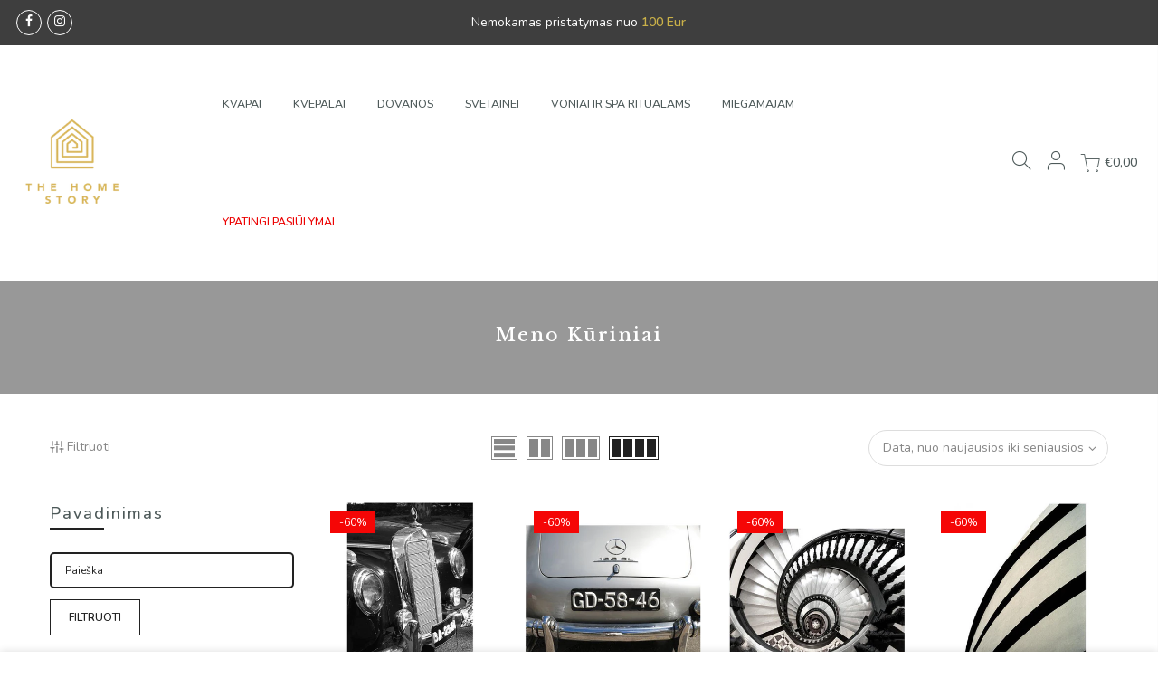

--- FILE ---
content_type: text/html; charset=utf-8
request_url: https://thehomestory.shop/collections/meno-kuriniai
body_size: 31867
content:
<!doctype html>
<html class="no-js" lang="lt-LT">
<head>
	<!-- Added by AVADA SEO Suite -->
	


<meta property="og:site_name" content="THE HOME STORY">
<meta property="og:url" content="https://thehomestory.shop/collections/meno-kuriniai">
<meta property="og:title" content="Meno Kūriniai">
<meta property="og:type" content="product.group">
<meta property="og:description" content="Prabangūs kvapai namams, automobiliui, aromatinės žvakės. Aukštoji parfumerija, odos priežiūros priemonės veidui, kūnui – vyrams ir moterims. Išskirtinės kokybės miegamojo ir vonios tekstilė, interjero dekoro elementai – THE HOME STORY salonuose ir internetu."><meta property="og:image" content="https://thehomestory.shop/">
<meta property="og:image:secure_url" content="https://thehomestory.shop/">
<meta name="twitter:site" content="@THE HOME STORY"><meta name="twitter:card" content="summary_large_image">
<meta name="twitter:title" content="Meno Kūriniai">
<meta name="twitter:description" content="Prabangūs kvapai namams, automobiliui, aromatinės žvakės. Aukštoji parfumerija, odos priežiūros priemonės veidui, kūnui – vyrams ir moter...">
<meta name="twitter:image" content="https://thehomestory.shop/">




<meta name="twitter:image" content="https://thehomestory.shop/">





<script>
const lightJsExclude = [];
</script>





<script>
class LightJsLoader{constructor(e){this.jQs=[],this.listener=this.handleListener.bind(this,e),this.scripts=["default","defer","async"].reduce(((e,t)=>({...e,[t]:[]})),{});const t=this;e.forEach((e=>window.addEventListener(e,t.listener,{passive:!0})))}handleListener(e){const t=this;return e.forEach((e=>window.removeEventListener(e,t.listener))),"complete"===document.readyState?this.handleDOM():document.addEventListener("readystatechange",(e=>{if("complete"===e.target.readyState)return setTimeout(t.handleDOM.bind(t),1)}))}async handleDOM(){this.suspendEvent(),this.suspendJQuery(),this.findScripts(),this.preloadScripts();for(const e of Object.keys(this.scripts))await this.replaceScripts(this.scripts[e]);for(const e of["DOMContentLoaded","readystatechange"])await this.requestRepaint(),document.dispatchEvent(new Event("lightJS-"+e));document.lightJSonreadystatechange&&document.lightJSonreadystatechange();for(const e of["DOMContentLoaded","load"])await this.requestRepaint(),window.dispatchEvent(new Event("lightJS-"+e));await this.requestRepaint(),window.lightJSonload&&window.lightJSonload(),await this.requestRepaint(),this.jQs.forEach((e=>e(window).trigger("lightJS-jquery-load"))),window.dispatchEvent(new Event("lightJS-pageshow")),await this.requestRepaint(),window.lightJSonpageshow&&window.lightJSonpageshow()}async requestRepaint(){return new Promise((e=>requestAnimationFrame(e)))}findScripts(){document.querySelectorAll("script[type=lightJs]").forEach((e=>{e.hasAttribute("src")?e.hasAttribute("async")&&e.async?this.scripts.async.push(e):e.hasAttribute("defer")&&e.defer?this.scripts.defer.push(e):this.scripts.default.push(e):this.scripts.default.push(e)}))}preloadScripts(){const e=this,t=Object.keys(this.scripts).reduce(((t,n)=>[...t,...e.scripts[n]]),[]),n=document.createDocumentFragment();t.forEach((e=>{const t=e.getAttribute("src");if(!t)return;const s=document.createElement("link");s.href=t,s.rel="preload",s.as="script",n.appendChild(s)})),document.head.appendChild(n)}async replaceScripts(e){let t;for(;t=e.shift();)await this.requestRepaint(),new Promise((e=>{const n=document.createElement("script");[...t.attributes].forEach((e=>{"type"!==e.nodeName&&n.setAttribute(e.nodeName,e.nodeValue)})),t.hasAttribute("src")?(n.addEventListener("load",e),n.addEventListener("error",e)):(n.text=t.text,e()),t.parentNode.replaceChild(n,t)}))}suspendEvent(){const e={};[{obj:document,name:"DOMContentLoaded"},{obj:window,name:"DOMContentLoaded"},{obj:window,name:"load"},{obj:window,name:"pageshow"},{obj:document,name:"readystatechange"}].map((t=>function(t,n){function s(n){return e[t].list.indexOf(n)>=0?"lightJS-"+n:n}e[t]||(e[t]={list:[n],add:t.addEventListener,remove:t.removeEventListener},t.addEventListener=(...n)=>{n[0]=s(n[0]),e[t].add.apply(t,n)},t.removeEventListener=(...n)=>{n[0]=s(n[0]),e[t].remove.apply(t,n)})}(t.obj,t.name))),[{obj:document,name:"onreadystatechange"},{obj:window,name:"onpageshow"}].map((e=>function(e,t){let n=e[t];Object.defineProperty(e,t,{get:()=>n||function(){},set:s=>{e["lightJS"+t]=n=s}})}(e.obj,e.name)))}suspendJQuery(){const e=this;let t=window.jQuery;Object.defineProperty(window,"jQuery",{get:()=>t,set(n){if(!n||!n.fn||!e.jQs.includes(n))return void(t=n);n.fn.ready=n.fn.init.prototype.ready=e=>{e.bind(document)(n)};const s=n.fn.on;n.fn.on=n.fn.init.prototype.on=function(...e){if(window!==this[0])return s.apply(this,e),this;const t=e=>e.split(" ").map((e=>"load"===e||0===e.indexOf("load.")?"lightJS-jquery-load":e)).join(" ");return"string"==typeof e[0]||e[0]instanceof String?(e[0]=t(e[0]),s.apply(this,e),this):("object"==typeof e[0]&&Object.keys(e[0]).forEach((n=>{delete Object.assign(e[0],{[t(n)]:e[0][n]})[n]})),s.apply(this,e),this)},e.jQs.push(n),t=n}})}}new LightJsLoader(["keydown","mousemove","touchend","touchmove","touchstart","wheel"]);
</script>





	<!-- /Added by AVADA SEO Suite -->
  <meta charset="utf-8">
  <meta name="viewport" content="width=device-width, initial-scale=1, shrink-to-fit=no, user-scalable=no">
  <meta name="theme-color" content="#cab149">
  <meta name="format-detection" content="telephone=no">
  <meta name="verify-paysera" content="1ecf00c4c3ec3c65c93c9462bea2272e">
  <link rel="canonical" href="https://thehomestory.shop/collections/meno-kuriniai">
  <link rel="prefetch" as="document" href="https://thehomestory.shop">
  <link rel="dns-prefetch" href="https://cdn.shopify.com" crossorigin>
  <link rel="preconnect" href="https://cdn.shopify.com" crossorigin>
  <link rel="preconnect" href="https://monorail-edge.shopifysvc.com"><link rel="dns-prefetch" href="https://fonts.googleapis.com" crossorigin>
    <link rel="preconnect" href="https://fonts.googleapis.com" crossorigin>
    <link rel="dns-prefetch" href="https://fonts.gstatic.com" crossorigin>
    <link rel="preconnect" href="https://fonts.gstatic.com" crossorigin><link rel="preload" as="style" href="//thehomestory.shop/cdn/shop/t/3/assets/pre_theme.min.css?v=80256525801086942991665398903">
  <link rel="preload" as="style" href="//thehomestory.shop/cdn/shop/t/3/assets/theme.css?enable_css_minification=1&v=37652324392292549441743581980"><title>Meno Kūriniai &ndash; THE HOME STORY</title><link rel="shortcut icon" type="image/png" href="//thehomestory.shop/cdn/shop/files/THS_FOOTER_05a86f81-4d7a-4d75-af65-91b2ec9d6afb_32x.png?v=1665561942"><link rel="apple-touch-icon-precomposed" type="image/png" sizes="152x152" href="//thehomestory.shop/cdn/shop/files/THS_FOOTER_05a86f81-4d7a-4d75-af65-91b2ec9d6afb_152x.png?v=1665561942"><!-- social-meta-tags.liquid --><meta name="keywords" content="Meno Kūriniai,THE HOME STORY,thehomestory.shop"/><meta name="author" content="The Home Story"><meta property="og:site_name" content="THE HOME STORY">
<meta property="og:url" content="https://thehomestory.shop/collections/meno-kuriniai">
<meta property="og:title" content="Meno Kūriniai">
<meta property="og:type" content="product.group">
<meta property="og:description" content="Prabangūs kvapai namams, automobiliui, aromatinės žvakės. Aukštoji parfumerija, odos priežiūros priemonės veidui, kūnui – vyrams ir moterims. Išskirtinės kokybės miegamojo ir vonios tekstilė, interjero dekoro elementai – THE HOME STORY salonuose ir internetu."><meta property="og:image" content="http://thehomestory.shop/cdn/shop/files/THS_FOOTER_05a86f81-4d7a-4d75-af65-91b2ec9d6afb_1200x1200.png?v=1665561942"><meta property="og:image:secure_url" content="https://thehomestory.shop/cdn/shop/files/THS_FOOTER_05a86f81-4d7a-4d75-af65-91b2ec9d6afb_1200x1200.png?v=1665561942"><meta name="twitter:card" content="summary_large_image">
<meta name="twitter:title" content="Meno Kūriniai">
<meta name="twitter:description" content="Prabangūs kvapai namams, automobiliui, aromatinės žvakės. Aukštoji parfumerija, odos priežiūros priemonės veidui, kūnui – vyrams ir moterims. Išskirtinės kokybės miegamojo ir vonios tekstilė, interjero dekoro elementai – THE HOME STORY salonuose ir internetu.">
<link href="//thehomestory.shop/cdn/shop/t/3/assets/pre_theme.min.css?v=80256525801086942991665398903" rel="stylesheet" type="text/css" media="all" /><link rel="preload" as="script" href="//thehomestory.shop/cdn/shop/t/3/assets/lazysizes.min.js?v=69261028471810094311665398903">
<link rel="preload" as="script" href="//thehomestory.shop/cdn/shop/t/3/assets/nt_vendor2.min.js?v=42422918620433123951665398903">
<script>document.documentElement.className = document.documentElement.className.replace('no-js', 'yes-js');const t_name = "collection",designMode = false, t_cartCount = 0,ThemeNameT4='gecko',ThemeNameT42='ThemeIdT4Gecko',themeIDt4 = 135923597540,ck_hostname = 'gecko5-none',ThemeIdT4 = "true",SopEmlT4="info@ths.lt",ThemePuT4 = '#purchase_codet4',t_shop_currency = "EUR", t_moneyFormat = "€{{amount_with_comma_separator}}", t_cart_url = "\/cart",t_cartadd_url = "\/cart\/add",t_cartchange_url = "\/cart\/change", pr_re_url = "\/recommendations\/products"; try {var T4AgentNT = (navigator.userAgent.indexOf('Chrome-Lighthouse') == -1)}catch(err){var T4AgentNT = true} function onloadt4relcss(_this) {_this.onload=null;if(T4AgentNT){_this.rel='stylesheet'}} (function () {window.onpageshow = function() {if (performance.navigation.type === 2) {document.dispatchEvent(new CustomEvent('cart:refresh'))} }; })();
var T4stt_str = { 
  "PleaseChoosePrOptions":"", 
  "will_not_ship":"",
  "will_stock_after":"",
  "replace_item_atc":"",
  "replace_item_pre":"",
  "added_to_cart": "Buvo pridėtas į Jūsų krepšelį.",
  "view_cart": "Peržiūrėti pirkinių krepšelį",
  "continue_shopping": "Tęsti apsipirkimą",
  "save_js":"-[sale]%","bannerCountdown":"%D Dienos %H:%M:%S",
  "prItemCountdown":"%D Dienos %H:%M:%S",
  "countdown_days":"dienos",
  "countdown_hours":"valandos",
  "countdown_mins":"minutės",
  "countdown_sec":"sekundės",
  "multiple_rates": "",
  "one_rate": "",
  "no_rates": "",
  "rate_value": "",
  "agree_checkout": "",
  "added_text_cp":"Palyginti gaminius"
};
</script>
<link rel="preload" href="//thehomestory.shop/cdn/shop/t/3/assets/style.min.css?v=131238158327136454181665398903" as="style" onload="onloadt4relcss(this)"><link href="//thehomestory.shop/cdn/shop/t/3/assets/theme.css?enable_css_minification=1&amp;v=37652324392292549441743581980" rel="stylesheet" type="text/css" media="all" /><link rel="preload" href="https://fonts.googleapis.com/css?family=Libre+Baskerville:300,300i,400,400i,500,500i,600,600i,700,700i,800,800i|Nunito:300,300i,400,400i,500,500i,600,600i,700,700i,800,800i|Lato:300,300i,400,400i,500,500i&display=swap" as="style" onload="onloadt4relcss(this)"><link id="sett_clt4" rel="preload" href="//thehomestory.shop/cdn/shop/t/3/assets/sett_cl.css?enable_css_minification=1&v=86565160193524275331665398903" as="style" onload="onloadt4relcss(this)"><link rel="preload" href="//thehomestory.shop/cdn/shop/t/3/assets/line-awesome.min.css?v=36930450349382045261665398903" as="style" onload="onloadt4relcss(this)">
<script id="js_lzt4" src="//thehomestory.shop/cdn/shop/t/3/assets/lazysizes.min.js?v=69261028471810094311665398903" defer="defer"></script>
<script src="//thehomestory.shop/cdn/shop/t/3/assets/nt_vendor2.min.js?v=42422918620433123951665398903" defer="defer" id="js_ntt4"
  data-theme='//thehomestory.shop/cdn/shop/t/3/assets/nt_theme.min.js?v=130170106942778988201665398903'
  data-stt='//thehomestory.shop/cdn/shop/t/3/assets/nt_settings.js?enable_js_minification=1&v=149675082670108027441743581979'
  data-cat='//thehomestory.shop/cdn/shop/t/3/assets/cat.min.js?v=140310734739805055321665398903' 
  data-sw='//thehomestory.shop/cdn/shop/t/3/assets/swatch.min.js?v=94011124126883124911665398903'
  data-prjs='//thehomestory.shop/cdn/shop/t/3/assets/produc.min.js?v=66856717831304081821665398903' 
  data-mail='//thehomestory.shop/cdn/shop/t/3/assets/platform_mail.min.js?v=129658531127528416401665398903'
  data-my='//thehomestory.shop/cdn/shop/t/3/assets/my.js?v=111603181540343972631665398903' data-cusp='//thehomestory.shop/cdn/shop/t/3/assets/my.js?v=111603181540343972631665398903' data-cur='//thehomestory.shop/cdn/shop/t/3/assets/my.js?v=111603181540343972631665398903' data-mdl='//thehomestory.shop/cdn/shop/t/3/assets/module.min.js?v=72712877271928395091665398903'
  data-map='//thehomestory.shop/cdn/shop/t/3/assets/maplace.min.js?v=4274'
  data-time='//thehomestory.shop/cdn/shop/t/3/assets/spacetime.min.js?v=4274'
  data-ins='//thehomestory.shop/cdn/shop/t/3/assets/nt_instagram.min.js?v=67982783334426809631665398903'
  data-user='//thehomestory.shop/cdn/shop/t/3/assets/interactable.min.js?v=178425067897821673531665398903'
  data-add='//thehomestory.shop/cdn/shop/t/3/assets/my.js?v=111603181540343972631665398903'
  data-klaviyo='//www.klaviyo.com/media/js/public/klaviyo_subscribe.js'
  data-font='iconKalles , fakalles , Pe-icon-7-stroke , Font Awesome 5 Free:n9'
  data-fm='Libre Baskerville'
  data-spcmn='//thehomestory.shop/cdn/shopifycloud/storefront/assets/themes_support/shopify_common-5f594365.js'
  data-cust='//thehomestory.shop/cdn/shop/t/3/assets/customerclnt.min.js?v=156813264816487175981665398903'
  data-cusjs='none'
  data-desadm='//thehomestory.shop/cdn/shop/t/3/assets/des_adm.min.js?v=67809252796298253121665398903'
  data-otherryv='//thehomestory.shop/cdn/shop/t/3/assets/reviewOther.js?enable_js_minification=1&v=157077235154481297451665398903'></script><img alt="website" width="99999" height="99999" style="pointer-events: none; position: absolute; top: 0; left: 0; width: 99vw; height: 99vh; max-width: 99vw; max-height: 99vh;" src="[data-uri]" /><script>window.performance && window.performance.mark && window.performance.mark('shopify.content_for_header.start');</script><meta name="facebook-domain-verification" content="9ork6063dm0n675qnedwwf6i2qoe1u">
<meta name="google-site-verification" content="mMykMzPVNxEpoyouXoyJ8w_B7zZGbWezFO133MbTTFE">
<meta id="shopify-digital-wallet" name="shopify-digital-wallet" content="/63807258852/digital_wallets/dialog">
<link rel="alternate" type="application/atom+xml" title="Feed" href="/collections/meno-kuriniai.atom" />
<link rel="alternate" hreflang="x-default" href="https://thehomestory.shop/collections/meno-kuriniai">
<link rel="alternate" hreflang="lt" href="https://thehomestory.shop/collections/meno-kuriniai">
<link rel="alternate" hreflang="lt-LV" href="https://thehomestoryeu.myshopify.com/collections/meno-kuriniai">
<link rel="alternate" hreflang="lt-EE" href="https://thehomestoryeu.myshopify.com/collections/meno-kuriniai">
<link rel="alternate" hreflang="lt-PL" href="https://thehomestoryeu.myshopify.com/collections/meno-kuriniai">
<link rel="alternate" type="application/json+oembed" href="https://thehomestory.shop/collections/meno-kuriniai.oembed">
<script async="async" src="/checkouts/internal/preloads.js?locale=lt-LT"></script>
<script id="shopify-features" type="application/json">{"accessToken":"314a893d74938bdc3a535ef288b9f8b0","betas":["rich-media-storefront-analytics"],"domain":"thehomestory.shop","predictiveSearch":true,"shopId":63807258852,"locale":"lt"}</script>
<script>var Shopify = Shopify || {};
Shopify.shop = "thehomestoryeu.myshopify.com";
Shopify.locale = "lt-LT";
Shopify.currency = {"active":"EUR","rate":"1.0"};
Shopify.country = "LT";
Shopify.theme = {"name":"Copy of Gecko 5.7.6","id":135923597540,"schema_name":"Gecko","schema_version":"5.7.6","theme_store_id":null,"role":"main"};
Shopify.theme.handle = "null";
Shopify.theme.style = {"id":null,"handle":null};
Shopify.cdnHost = "thehomestory.shop/cdn";
Shopify.routes = Shopify.routes || {};
Shopify.routes.root = "/";</script>
<script type="module">!function(o){(o.Shopify=o.Shopify||{}).modules=!0}(window);</script>
<script>!function(o){function n(){var o=[];function n(){o.push(Array.prototype.slice.apply(arguments))}return n.q=o,n}var t=o.Shopify=o.Shopify||{};t.loadFeatures=n(),t.autoloadFeatures=n()}(window);</script>
<script id="shop-js-analytics" type="application/json">{"pageType":"collection"}</script>
<script defer="defer" async type="module" src="//thehomestory.shop/cdn/shopifycloud/shop-js/modules/v2/client.init-shop-cart-sync_bEabhjwr.lt-LT.esm.js"></script>
<script defer="defer" async type="module" src="//thehomestory.shop/cdn/shopifycloud/shop-js/modules/v2/chunk.common_BLxEpLKN.esm.js"></script>
<script defer="defer" async type="module" src="//thehomestory.shop/cdn/shopifycloud/shop-js/modules/v2/chunk.modal_BHosjvcM.esm.js"></script>
<script type="module">
  await import("//thehomestory.shop/cdn/shopifycloud/shop-js/modules/v2/client.init-shop-cart-sync_bEabhjwr.lt-LT.esm.js");
await import("//thehomestory.shop/cdn/shopifycloud/shop-js/modules/v2/chunk.common_BLxEpLKN.esm.js");
await import("//thehomestory.shop/cdn/shopifycloud/shop-js/modules/v2/chunk.modal_BHosjvcM.esm.js");

  window.Shopify.SignInWithShop?.initShopCartSync?.({"fedCMEnabled":true,"windoidEnabled":true});

</script>
<script>(function() {
  var isLoaded = false;
  function asyncLoad() {
    if (isLoaded) return;
    isLoaded = true;
    var urls = ["https:\/\/seo.apps.avada.io\/scripttag\/avada-seo-installed.js?shop=thehomestoryeu.myshopify.com","https:\/\/cdn.nfcube.com\/instafeed-c889a4021b5196d949b1e5af71920f0c.js?shop=thehomestoryeu.myshopify.com"];
    for (var i = 0; i < urls.length; i++) {
      var s = document.createElement('script');
      if (lightJsExclude.indexOf(urls[i]) === -1) s.type = 'lightJs'; else s.type = 'text/javascript';
      s.async = true;
      s.src = urls[i];
      var x = document.getElementsByTagName('script')[0];
      x.parentNode.insertBefore(s, x);
    }
  };
  if(window.attachEvent) {
    window.attachEvent('onload', asyncLoad);
  } else {
    window.addEventListener('load', asyncLoad, false);
  }
})();</script>
<script id="__st">var __st={"a":63807258852,"offset":7200,"reqid":"dc9fd337-df04-4b0a-99e7-cc64eb46c87a-1769091234","pageurl":"thehomestory.shop\/collections\/meno-kuriniai","u":"d9cca8505ed3","p":"collection","rtyp":"collection","rid":404621820132};</script>
<script>window.ShopifyPaypalV4VisibilityTracking = true;</script>
<script id="captcha-bootstrap">!function(){'use strict';const t='contact',e='account',n='new_comment',o=[[t,t],['blogs',n],['comments',n],[t,'customer']],c=[[e,'customer_login'],[e,'guest_login'],[e,'recover_customer_password'],[e,'create_customer']],r=t=>t.map((([t,e])=>`form[action*='/${t}']:not([data-nocaptcha='true']) input[name='form_type'][value='${e}']`)).join(','),a=t=>()=>t?[...document.querySelectorAll(t)].map((t=>t.form)):[];function s(){const t=[...o],e=r(t);return a(e)}const i='password',u='form_key',d=['recaptcha-v3-token','g-recaptcha-response','h-captcha-response',i],f=()=>{try{return window.sessionStorage}catch{return}},m='__shopify_v',_=t=>t.elements[u];function p(t,e,n=!1){try{const o=window.sessionStorage,c=JSON.parse(o.getItem(e)),{data:r}=function(t){const{data:e,action:n}=t;return t[m]||n?{data:e,action:n}:{data:t,action:n}}(c);for(const[e,n]of Object.entries(r))t.elements[e]&&(t.elements[e].value=n);n&&o.removeItem(e)}catch(o){console.error('form repopulation failed',{error:o})}}const l='form_type',E='cptcha';function T(t){t.dataset[E]=!0}const w=window,h=w.document,L='Shopify',v='ce_forms',y='captcha';let A=!1;((t,e)=>{const n=(g='f06e6c50-85a8-45c8-87d0-21a2b65856fe',I='https://cdn.shopify.com/shopifycloud/storefront-forms-hcaptcha/ce_storefront_forms_captcha_hcaptcha.v1.5.2.iife.js',D={infoText:'Saugo „hCaptcha“',privacyText:'Privatumas',termsText:'Sąlygos'},(t,e,n)=>{const o=w[L][v],c=o.bindForm;if(c)return c(t,g,e,D).then(n);var r;o.q.push([[t,g,e,D],n]),r=I,A||(h.body.append(Object.assign(h.createElement('script'),{id:'captcha-provider',async:!0,src:r})),A=!0)});var g,I,D;w[L]=w[L]||{},w[L][v]=w[L][v]||{},w[L][v].q=[],w[L][y]=w[L][y]||{},w[L][y].protect=function(t,e){n(t,void 0,e),T(t)},Object.freeze(w[L][y]),function(t,e,n,w,h,L){const[v,y,A,g]=function(t,e,n){const i=e?o:[],u=t?c:[],d=[...i,...u],f=r(d),m=r(i),_=r(d.filter((([t,e])=>n.includes(e))));return[a(f),a(m),a(_),s()]}(w,h,L),I=t=>{const e=t.target;return e instanceof HTMLFormElement?e:e&&e.form},D=t=>v().includes(t);t.addEventListener('submit',(t=>{const e=I(t);if(!e)return;const n=D(e)&&!e.dataset.hcaptchaBound&&!e.dataset.recaptchaBound,o=_(e),c=g().includes(e)&&(!o||!o.value);(n||c)&&t.preventDefault(),c&&!n&&(function(t){try{if(!f())return;!function(t){const e=f();if(!e)return;const n=_(t);if(!n)return;const o=n.value;o&&e.removeItem(o)}(t);const e=Array.from(Array(32),(()=>Math.random().toString(36)[2])).join('');!function(t,e){_(t)||t.append(Object.assign(document.createElement('input'),{type:'hidden',name:u})),t.elements[u].value=e}(t,e),function(t,e){const n=f();if(!n)return;const o=[...t.querySelectorAll(`input[type='${i}']`)].map((({name:t})=>t)),c=[...d,...o],r={};for(const[a,s]of new FormData(t).entries())c.includes(a)||(r[a]=s);n.setItem(e,JSON.stringify({[m]:1,action:t.action,data:r}))}(t,e)}catch(e){console.error('failed to persist form',e)}}(e),e.submit())}));const S=(t,e)=>{t&&!t.dataset[E]&&(n(t,e.some((e=>e===t))),T(t))};for(const o of['focusin','change'])t.addEventListener(o,(t=>{const e=I(t);D(e)&&S(e,y())}));const B=e.get('form_key'),M=e.get(l),P=B&&M;t.addEventListener('DOMContentLoaded',(()=>{const t=y();if(P)for(const e of t)e.elements[l].value===M&&p(e,B);[...new Set([...A(),...v().filter((t=>'true'===t.dataset.shopifyCaptcha))])].forEach((e=>S(e,t)))}))}(h,new URLSearchParams(w.location.search),n,t,e,['guest_login'])})(!0,!1)}();</script>
<script integrity="sha256-4kQ18oKyAcykRKYeNunJcIwy7WH5gtpwJnB7kiuLZ1E=" data-source-attribution="shopify.loadfeatures" defer="defer" src="//thehomestory.shop/cdn/shopifycloud/storefront/assets/storefront/load_feature-a0a9edcb.js" crossorigin="anonymous"></script>
<script data-source-attribution="shopify.dynamic_checkout.dynamic.init">var Shopify=Shopify||{};Shopify.PaymentButton=Shopify.PaymentButton||{isStorefrontPortableWallets:!0,init:function(){window.Shopify.PaymentButton.init=function(){};var t=document.createElement("script");t.src="https://thehomestory.shop/cdn/shopifycloud/portable-wallets/latest/portable-wallets.lt.js",t.type="module",document.head.appendChild(t)}};
</script>
<script data-source-attribution="shopify.dynamic_checkout.buyer_consent">
  function portableWalletsHideBuyerConsent(e){var t=document.getElementById("shopify-buyer-consent"),n=document.getElementById("shopify-subscription-policy-button");t&&n&&(t.classList.add("hidden"),t.setAttribute("aria-hidden","true"),n.removeEventListener("click",e))}function portableWalletsShowBuyerConsent(e){var t=document.getElementById("shopify-buyer-consent"),n=document.getElementById("shopify-subscription-policy-button");t&&n&&(t.classList.remove("hidden"),t.removeAttribute("aria-hidden"),n.addEventListener("click",e))}window.Shopify?.PaymentButton&&(window.Shopify.PaymentButton.hideBuyerConsent=portableWalletsHideBuyerConsent,window.Shopify.PaymentButton.showBuyerConsent=portableWalletsShowBuyerConsent);
</script>
<script data-source-attribution="shopify.dynamic_checkout.cart.bootstrap">document.addEventListener("DOMContentLoaded",(function(){function t(){return document.querySelector("shopify-accelerated-checkout-cart, shopify-accelerated-checkout")}if(t())Shopify.PaymentButton.init();else{new MutationObserver((function(e,n){t()&&(Shopify.PaymentButton.init(),n.disconnect())})).observe(document.body,{childList:!0,subtree:!0})}}));
</script>

<script>window.performance && window.performance.mark && window.performance.mark('shopify.content_for_header.end');</script>

    <script src="//thehomestory.shop/cdn/shop/t/3/assets/bss-file-configdata.js?v=19453381437224918031666808896" type="text/javascript"></script><script>
              if (typeof BSS_PL == 'undefined') {
                  var BSS_PL = {};
              }
              
              var bssPlApiServer = "https://product-labels-pro.bsscommerce.com";
              BSS_PL.customerTags = 'null';
              BSS_PL.configData = configDatas;
              BSS_PL.storeId = 28096;
              BSS_PL.currentPlan = "false";
              BSS_PL.storeIdCustomOld = "10678";
              BSS_PL.storeIdOldWIthPriority = "12200";
              BSS_PL.apiServerProduction = "https://product-labels-pro.bsscommerce.com";
              
              </script>
          <style>
.homepage-slideshow .slick-slide .bss_pl_img {
    visibility: hidden !important;
}
</style><script>function fixBugForStores($, BSS_PL, parent, page, htmlLabel) { return false;}</script>


<!-- Google tag (gtag.js) -->
<script async src="https://www.googletagmanager.com/gtag/js?id=G-L5CK3C19RK"></script>
<script>
  window.dataLayer = window.dataLayer || [];
  function gtag(){dataLayer.push(arguments);}
  gtag('js', new Date());

  gtag('config', 'G-L5CK3C19RK');
</script>
  
<!-- Google tag (gtag.js) -->
<script async src="https://www.googletagmanager.com/gtag/js?id=AW-10790436390"></script>
<script>
  window.dataLayer = window.dataLayer || [];
  function gtag(){dataLayer.push(arguments);}
  gtag('js', new Date());

  gtag('config', 'AW-10790436390');
</script>

<link href="https://monorail-edge.shopifysvc.com" rel="dns-prefetch">
<script>(function(){if ("sendBeacon" in navigator && "performance" in window) {try {var session_token_from_headers = performance.getEntriesByType('navigation')[0].serverTiming.find(x => x.name == '_s').description;} catch {var session_token_from_headers = undefined;}var session_cookie_matches = document.cookie.match(/_shopify_s=([^;]*)/);var session_token_from_cookie = session_cookie_matches && session_cookie_matches.length === 2 ? session_cookie_matches[1] : "";var session_token = session_token_from_headers || session_token_from_cookie || "";function handle_abandonment_event(e) {var entries = performance.getEntries().filter(function(entry) {return /monorail-edge.shopifysvc.com/.test(entry.name);});if (!window.abandonment_tracked && entries.length === 0) {window.abandonment_tracked = true;var currentMs = Date.now();var navigation_start = performance.timing.navigationStart;var payload = {shop_id: 63807258852,url: window.location.href,navigation_start,duration: currentMs - navigation_start,session_token,page_type: "collection"};window.navigator.sendBeacon("https://monorail-edge.shopifysvc.com/v1/produce", JSON.stringify({schema_id: "online_store_buyer_site_abandonment/1.1",payload: payload,metadata: {event_created_at_ms: currentMs,event_sent_at_ms: currentMs}}));}}window.addEventListener('pagehide', handle_abandonment_event);}}());</script>
<script id="web-pixels-manager-setup">(function e(e,d,r,n,o){if(void 0===o&&(o={}),!Boolean(null===(a=null===(i=window.Shopify)||void 0===i?void 0:i.analytics)||void 0===a?void 0:a.replayQueue)){var i,a;window.Shopify=window.Shopify||{};var t=window.Shopify;t.analytics=t.analytics||{};var s=t.analytics;s.replayQueue=[],s.publish=function(e,d,r){return s.replayQueue.push([e,d,r]),!0};try{self.performance.mark("wpm:start")}catch(e){}var l=function(){var e={modern:/Edge?\/(1{2}[4-9]|1[2-9]\d|[2-9]\d{2}|\d{4,})\.\d+(\.\d+|)|Firefox\/(1{2}[4-9]|1[2-9]\d|[2-9]\d{2}|\d{4,})\.\d+(\.\d+|)|Chrom(ium|e)\/(9{2}|\d{3,})\.\d+(\.\d+|)|(Maci|X1{2}).+ Version\/(15\.\d+|(1[6-9]|[2-9]\d|\d{3,})\.\d+)([,.]\d+|)( \(\w+\)|)( Mobile\/\w+|) Safari\/|Chrome.+OPR\/(9{2}|\d{3,})\.\d+\.\d+|(CPU[ +]OS|iPhone[ +]OS|CPU[ +]iPhone|CPU IPhone OS|CPU iPad OS)[ +]+(15[._]\d+|(1[6-9]|[2-9]\d|\d{3,})[._]\d+)([._]\d+|)|Android:?[ /-](13[3-9]|1[4-9]\d|[2-9]\d{2}|\d{4,})(\.\d+|)(\.\d+|)|Android.+Firefox\/(13[5-9]|1[4-9]\d|[2-9]\d{2}|\d{4,})\.\d+(\.\d+|)|Android.+Chrom(ium|e)\/(13[3-9]|1[4-9]\d|[2-9]\d{2}|\d{4,})\.\d+(\.\d+|)|SamsungBrowser\/([2-9]\d|\d{3,})\.\d+/,legacy:/Edge?\/(1[6-9]|[2-9]\d|\d{3,})\.\d+(\.\d+|)|Firefox\/(5[4-9]|[6-9]\d|\d{3,})\.\d+(\.\d+|)|Chrom(ium|e)\/(5[1-9]|[6-9]\d|\d{3,})\.\d+(\.\d+|)([\d.]+$|.*Safari\/(?![\d.]+ Edge\/[\d.]+$))|(Maci|X1{2}).+ Version\/(10\.\d+|(1[1-9]|[2-9]\d|\d{3,})\.\d+)([,.]\d+|)( \(\w+\)|)( Mobile\/\w+|) Safari\/|Chrome.+OPR\/(3[89]|[4-9]\d|\d{3,})\.\d+\.\d+|(CPU[ +]OS|iPhone[ +]OS|CPU[ +]iPhone|CPU IPhone OS|CPU iPad OS)[ +]+(10[._]\d+|(1[1-9]|[2-9]\d|\d{3,})[._]\d+)([._]\d+|)|Android:?[ /-](13[3-9]|1[4-9]\d|[2-9]\d{2}|\d{4,})(\.\d+|)(\.\d+|)|Mobile Safari.+OPR\/([89]\d|\d{3,})\.\d+\.\d+|Android.+Firefox\/(13[5-9]|1[4-9]\d|[2-9]\d{2}|\d{4,})\.\d+(\.\d+|)|Android.+Chrom(ium|e)\/(13[3-9]|1[4-9]\d|[2-9]\d{2}|\d{4,})\.\d+(\.\d+|)|Android.+(UC? ?Browser|UCWEB|U3)[ /]?(15\.([5-9]|\d{2,})|(1[6-9]|[2-9]\d|\d{3,})\.\d+)\.\d+|SamsungBrowser\/(5\.\d+|([6-9]|\d{2,})\.\d+)|Android.+MQ{2}Browser\/(14(\.(9|\d{2,})|)|(1[5-9]|[2-9]\d|\d{3,})(\.\d+|))(\.\d+|)|K[Aa][Ii]OS\/(3\.\d+|([4-9]|\d{2,})\.\d+)(\.\d+|)/},d=e.modern,r=e.legacy,n=navigator.userAgent;return n.match(d)?"modern":n.match(r)?"legacy":"unknown"}(),u="modern"===l?"modern":"legacy",c=(null!=n?n:{modern:"",legacy:""})[u],f=function(e){return[e.baseUrl,"/wpm","/b",e.hashVersion,"modern"===e.buildTarget?"m":"l",".js"].join("")}({baseUrl:d,hashVersion:r,buildTarget:u}),m=function(e){var d=e.version,r=e.bundleTarget,n=e.surface,o=e.pageUrl,i=e.monorailEndpoint;return{emit:function(e){var a=e.status,t=e.errorMsg,s=(new Date).getTime(),l=JSON.stringify({metadata:{event_sent_at_ms:s},events:[{schema_id:"web_pixels_manager_load/3.1",payload:{version:d,bundle_target:r,page_url:o,status:a,surface:n,error_msg:t},metadata:{event_created_at_ms:s}}]});if(!i)return console&&console.warn&&console.warn("[Web Pixels Manager] No Monorail endpoint provided, skipping logging."),!1;try{return self.navigator.sendBeacon.bind(self.navigator)(i,l)}catch(e){}var u=new XMLHttpRequest;try{return u.open("POST",i,!0),u.setRequestHeader("Content-Type","text/plain"),u.send(l),!0}catch(e){return console&&console.warn&&console.warn("[Web Pixels Manager] Got an unhandled error while logging to Monorail."),!1}}}}({version:r,bundleTarget:l,surface:e.surface,pageUrl:self.location.href,monorailEndpoint:e.monorailEndpoint});try{o.browserTarget=l,function(e){var d=e.src,r=e.async,n=void 0===r||r,o=e.onload,i=e.onerror,a=e.sri,t=e.scriptDataAttributes,s=void 0===t?{}:t,l=document.createElement("script"),u=document.querySelector("head"),c=document.querySelector("body");if(l.async=n,l.src=d,a&&(l.integrity=a,l.crossOrigin="anonymous"),s)for(var f in s)if(Object.prototype.hasOwnProperty.call(s,f))try{l.dataset[f]=s[f]}catch(e){}if(o&&l.addEventListener("load",o),i&&l.addEventListener("error",i),u)u.appendChild(l);else{if(!c)throw new Error("Did not find a head or body element to append the script");c.appendChild(l)}}({src:f,async:!0,onload:function(){if(!function(){var e,d;return Boolean(null===(d=null===(e=window.Shopify)||void 0===e?void 0:e.analytics)||void 0===d?void 0:d.initialized)}()){var d=window.webPixelsManager.init(e)||void 0;if(d){var r=window.Shopify.analytics;r.replayQueue.forEach((function(e){var r=e[0],n=e[1],o=e[2];d.publishCustomEvent(r,n,o)})),r.replayQueue=[],r.publish=d.publishCustomEvent,r.visitor=d.visitor,r.initialized=!0}}},onerror:function(){return m.emit({status:"failed",errorMsg:"".concat(f," has failed to load")})},sri:function(e){var d=/^sha384-[A-Za-z0-9+/=]+$/;return"string"==typeof e&&d.test(e)}(c)?c:"",scriptDataAttributes:o}),m.emit({status:"loading"})}catch(e){m.emit({status:"failed",errorMsg:(null==e?void 0:e.message)||"Unknown error"})}}})({shopId: 63807258852,storefrontBaseUrl: "https://thehomestory.shop",extensionsBaseUrl: "https://extensions.shopifycdn.com/cdn/shopifycloud/web-pixels-manager",monorailEndpoint: "https://monorail-edge.shopifysvc.com/unstable/produce_batch",surface: "storefront-renderer",enabledBetaFlags: ["2dca8a86"],webPixelsConfigList: [{"id":"1172668758","configuration":"{\"config\":\"{\\\"pixel_id\\\":\\\"GT-5R3FDS6\\\",\\\"target_country\\\":\\\"IE\\\",\\\"gtag_events\\\":[{\\\"type\\\":\\\"purchase\\\",\\\"action_label\\\":\\\"MC-CVF32SP24W\\\"},{\\\"type\\\":\\\"page_view\\\",\\\"action_label\\\":\\\"MC-CVF32SP24W\\\"},{\\\"type\\\":\\\"view_item\\\",\\\"action_label\\\":\\\"MC-CVF32SP24W\\\"}],\\\"enable_monitoring_mode\\\":false}\"}","eventPayloadVersion":"v1","runtimeContext":"OPEN","scriptVersion":"b2a88bafab3e21179ed38636efcd8a93","type":"APP","apiClientId":1780363,"privacyPurposes":[],"dataSharingAdjustments":{"protectedCustomerApprovalScopes":["read_customer_address","read_customer_email","read_customer_name","read_customer_personal_data","read_customer_phone"]}},{"id":"397508950","configuration":"{\"pixel_id\":\"126912841214505\",\"pixel_type\":\"facebook_pixel\",\"metaapp_system_user_token\":\"-\"}","eventPayloadVersion":"v1","runtimeContext":"OPEN","scriptVersion":"ca16bc87fe92b6042fbaa3acc2fbdaa6","type":"APP","apiClientId":2329312,"privacyPurposes":["ANALYTICS","MARKETING","SALE_OF_DATA"],"dataSharingAdjustments":{"protectedCustomerApprovalScopes":["read_customer_address","read_customer_email","read_customer_name","read_customer_personal_data","read_customer_phone"]}},{"id":"shopify-app-pixel","configuration":"{}","eventPayloadVersion":"v1","runtimeContext":"STRICT","scriptVersion":"0450","apiClientId":"shopify-pixel","type":"APP","privacyPurposes":["ANALYTICS","MARKETING"]},{"id":"shopify-custom-pixel","eventPayloadVersion":"v1","runtimeContext":"LAX","scriptVersion":"0450","apiClientId":"shopify-pixel","type":"CUSTOM","privacyPurposes":["ANALYTICS","MARKETING"]}],isMerchantRequest: false,initData: {"shop":{"name":"THE HOME STORY","paymentSettings":{"currencyCode":"EUR"},"myshopifyDomain":"thehomestoryeu.myshopify.com","countryCode":"LT","storefrontUrl":"https:\/\/thehomestory.shop"},"customer":null,"cart":null,"checkout":null,"productVariants":[],"purchasingCompany":null},},"https://thehomestory.shop/cdn","fcfee988w5aeb613cpc8e4bc33m6693e112",{"modern":"","legacy":""},{"shopId":"63807258852","storefrontBaseUrl":"https:\/\/thehomestory.shop","extensionBaseUrl":"https:\/\/extensions.shopifycdn.com\/cdn\/shopifycloud\/web-pixels-manager","surface":"storefront-renderer","enabledBetaFlags":"[\"2dca8a86\"]","isMerchantRequest":"false","hashVersion":"fcfee988w5aeb613cpc8e4bc33m6693e112","publish":"custom","events":"[[\"page_viewed\",{}],[\"collection_viewed\",{\"collection\":{\"id\":\"404621820132\",\"title\":\"Meno Kūriniai\",\"productVariants\":[{\"price\":{\"amount\":47.6,\"currencyCode\":\"EUR\"},\"product\":{\"title\":\"Meninės spaudos paveikslas FRONT ROW\",\"vendor\":\"CARDSOME\",\"id\":\"7801305694436\",\"untranslatedTitle\":\"Meninės spaudos paveikslas FRONT ROW\",\"url\":\"\/products\/cardsome-menines-spaudos-paveikslas-front-row\",\"type\":\"Paveikslai\"},\"id\":\"43510959210724\",\"image\":{\"src\":\"\/\/thehomestory.shop\/cdn\/shop\/products\/car_jpg.png?v=1672132497\"},\"sku\":\"00227\",\"title\":\"50 x 70 cm\",\"untranslatedTitle\":\"50 x 70 cm\"},{\"price\":{\"amount\":27.6,\"currencyCode\":\"EUR\"},\"product\":{\"title\":\"Meninės spaudos paveikslas ADDICTED\",\"vendor\":\"CARDSOME\",\"id\":\"7801298747620\",\"untranslatedTitle\":\"Meninės spaudos paveikslas ADDICTED\",\"url\":\"\/products\/cardsome-menines-spaudos-paveikslas-addicted\",\"type\":\"Paveikslai\"},\"id\":\"43510943252708\",\"image\":{\"src\":\"\/\/thehomestory.shop\/cdn\/shop\/products\/chanel_jpg.png?v=1672132232\"},\"sku\":\"00217\",\"title\":\"30 x 40 cm\",\"untranslatedTitle\":\"30 x 40 cm\"},{\"price\":{\"amount\":27.6,\"currencyCode\":\"EUR\"},\"product\":{\"title\":\"Meninės spaudos paveikslas LIFE IN THE FAST LANE\",\"vendor\":\"CARDSOME\",\"id\":\"7801298714852\",\"untranslatedTitle\":\"Meninės spaudos paveikslas LIFE IN THE FAST LANE\",\"url\":\"\/products\/cardsome-menines-spaudos-paveikslas-life-in-the-fast-lane\",\"type\":\"Paveikslai\"},\"id\":\"43510968516836\",\"image\":{\"src\":\"\/\/thehomestory.shop\/cdn\/shop\/products\/life_jpg.png?v=1672132770\"},\"sku\":\"00214\",\"title\":\"30 x 40 cm\",\"untranslatedTitle\":\"30 x 40 cm\"},{\"price\":{\"amount\":27.6,\"currencyCode\":\"EUR\"},\"product\":{\"title\":\"Meninės spaudos paveikslas GOING DOWN\",\"vendor\":\"CARDSOME\",\"id\":\"7801298551012\",\"untranslatedTitle\":\"Meninės spaudos paveikslas GOING DOWN\",\"url\":\"\/products\/cardsome-menines-spaudos-paveikslas-going-down\",\"type\":\"Paveikslai\"},\"id\":\"43408246636772\",\"image\":{\"src\":\"\/\/thehomestory.shop\/cdn\/shop\/products\/goin_jpg.png?v=1672132602\"},\"sku\":\"00218\",\"title\":\"30 x 40 cm\",\"untranslatedTitle\":\"30 x 40 cm\"},{\"price\":{\"amount\":27.6,\"currencyCode\":\"EUR\"},\"product\":{\"title\":\"Meninės spaudos paveikslas BETWEEN THE LINES\",\"vendor\":\"CARDSOME\",\"id\":\"7801298518244\",\"untranslatedTitle\":\"Meninės spaudos paveikslas BETWEEN THE LINES\",\"url\":\"\/products\/cardsome-menines-spaudos-paveikslas-between-the-lines\",\"type\":\"Paveikslai\"},\"id\":\"43408246571236\",\"image\":{\"src\":\"\/\/thehomestory.shop\/cdn\/shop\/products\/blt_jpg.png?v=1672132313\"},\"sku\":\"00212\",\"title\":\"30 x 40 cm\",\"untranslatedTitle\":\"30 x 40 cm\"},{\"price\":{\"amount\":27.6,\"currencyCode\":\"EUR\"},\"product\":{\"title\":\"Meninės spaudos paveikslas EMPRESS\",\"vendor\":\"CARDSOME\",\"id\":\"7801298485476\",\"untranslatedTitle\":\"Meninės spaudos paveikslas EMPRESS\",\"url\":\"\/products\/cardsome-menines-spaudos-paveikslas-empress\",\"type\":\"Paveikslai\"},\"id\":\"43408245194980\",\"image\":{\"src\":\"\/\/thehomestory.shop\/cdn\/shop\/products\/empre_jpg.png?v=1672132412\"},\"sku\":\"00215\",\"title\":\"30 x 40 cm\",\"untranslatedTitle\":\"30 x 40 cm\"}]}}]]"});</script><script>
  window.ShopifyAnalytics = window.ShopifyAnalytics || {};
  window.ShopifyAnalytics.meta = window.ShopifyAnalytics.meta || {};
  window.ShopifyAnalytics.meta.currency = 'EUR';
  var meta = {"products":[{"id":7801305694436,"gid":"gid:\/\/shopify\/Product\/7801305694436","vendor":"CARDSOME","type":"Paveikslai","handle":"cardsome-menines-spaudos-paveikslas-front-row","variants":[{"id":43510959210724,"price":4760,"name":"Meninės spaudos paveikslas FRONT ROW - 50 x 70 cm","public_title":"50 x 70 cm","sku":"00227"}],"remote":false},{"id":7801298747620,"gid":"gid:\/\/shopify\/Product\/7801298747620","vendor":"CARDSOME","type":"Paveikslai","handle":"cardsome-menines-spaudos-paveikslas-addicted","variants":[{"id":43510943252708,"price":2760,"name":"Meninės spaudos paveikslas ADDICTED - 30 x 40 cm","public_title":"30 x 40 cm","sku":"00217"}],"remote":false},{"id":7801298714852,"gid":"gid:\/\/shopify\/Product\/7801298714852","vendor":"CARDSOME","type":"Paveikslai","handle":"cardsome-menines-spaudos-paveikslas-life-in-the-fast-lane","variants":[{"id":43510968516836,"price":2760,"name":"Meninės spaudos paveikslas LIFE IN THE FAST LANE - 30 x 40 cm","public_title":"30 x 40 cm","sku":"00214"}],"remote":false},{"id":7801298551012,"gid":"gid:\/\/shopify\/Product\/7801298551012","vendor":"CARDSOME","type":"Paveikslai","handle":"cardsome-menines-spaudos-paveikslas-going-down","variants":[{"id":43408246636772,"price":2760,"name":"Meninės spaudos paveikslas GOING DOWN - 30 x 40 cm","public_title":"30 x 40 cm","sku":"00218"},{"id":43408246604004,"price":4760,"name":"Meninės spaudos paveikslas GOING DOWN - 50 x 70 cm","public_title":"50 x 70 cm","sku":"00221"}],"remote":false},{"id":7801298518244,"gid":"gid:\/\/shopify\/Product\/7801298518244","vendor":"CARDSOME","type":"Paveikslai","handle":"cardsome-menines-spaudos-paveikslas-between-the-lines","variants":[{"id":43408246571236,"price":2760,"name":"Meninės spaudos paveikslas BETWEEN THE LINES - 30 x 40 cm","public_title":"30 x 40 cm","sku":"00212"},{"id":43408246538468,"price":4760,"name":"Meninės spaudos paveikslas BETWEEN THE LINES - 50 x 70 cm","public_title":"50 x 70 cm","sku":"00219"}],"remote":false},{"id":7801298485476,"gid":"gid:\/\/shopify\/Product\/7801298485476","vendor":"CARDSOME","type":"Paveikslai","handle":"cardsome-menines-spaudos-paveikslas-empress","variants":[{"id":43408245194980,"price":2760,"name":"Meninės spaudos paveikslas EMPRESS - 30 x 40 cm","public_title":"30 x 40 cm","sku":"00215"},{"id":43408245162212,"price":4760,"name":"Meninės spaudos paveikslas EMPRESS - 50 x 70 cm","public_title":"50 x 70 cm","sku":"00220"}],"remote":false}],"page":{"pageType":"collection","resourceType":"collection","resourceId":404621820132,"requestId":"dc9fd337-df04-4b0a-99e7-cc64eb46c87a-1769091234"}};
  for (var attr in meta) {
    window.ShopifyAnalytics.meta[attr] = meta[attr];
  }
</script>
<script class="analytics">
  (function () {
    var customDocumentWrite = function(content) {
      var jquery = null;

      if (window.jQuery) {
        jquery = window.jQuery;
      } else if (window.Checkout && window.Checkout.$) {
        jquery = window.Checkout.$;
      }

      if (jquery) {
        jquery('body').append(content);
      }
    };

    var hasLoggedConversion = function(token) {
      if (token) {
        return document.cookie.indexOf('loggedConversion=' + token) !== -1;
      }
      return false;
    }

    var setCookieIfConversion = function(token) {
      if (token) {
        var twoMonthsFromNow = new Date(Date.now());
        twoMonthsFromNow.setMonth(twoMonthsFromNow.getMonth() + 2);

        document.cookie = 'loggedConversion=' + token + '; expires=' + twoMonthsFromNow;
      }
    }

    var trekkie = window.ShopifyAnalytics.lib = window.trekkie = window.trekkie || [];
    if (trekkie.integrations) {
      return;
    }
    trekkie.methods = [
      'identify',
      'page',
      'ready',
      'track',
      'trackForm',
      'trackLink'
    ];
    trekkie.factory = function(method) {
      return function() {
        var args = Array.prototype.slice.call(arguments);
        args.unshift(method);
        trekkie.push(args);
        return trekkie;
      };
    };
    for (var i = 0; i < trekkie.methods.length; i++) {
      var key = trekkie.methods[i];
      trekkie[key] = trekkie.factory(key);
    }
    trekkie.load = function(config) {
      trekkie.config = config || {};
      trekkie.config.initialDocumentCookie = document.cookie;
      var first = document.getElementsByTagName('script')[0];
      var script = document.createElement('script');
      script.type = 'text/javascript';
      script.onerror = function(e) {
        var scriptFallback = document.createElement('script');
        scriptFallback.type = 'text/javascript';
        scriptFallback.onerror = function(error) {
                var Monorail = {
      produce: function produce(monorailDomain, schemaId, payload) {
        var currentMs = new Date().getTime();
        var event = {
          schema_id: schemaId,
          payload: payload,
          metadata: {
            event_created_at_ms: currentMs,
            event_sent_at_ms: currentMs
          }
        };
        return Monorail.sendRequest("https://" + monorailDomain + "/v1/produce", JSON.stringify(event));
      },
      sendRequest: function sendRequest(endpointUrl, payload) {
        // Try the sendBeacon API
        if (window && window.navigator && typeof window.navigator.sendBeacon === 'function' && typeof window.Blob === 'function' && !Monorail.isIos12()) {
          var blobData = new window.Blob([payload], {
            type: 'text/plain'
          });

          if (window.navigator.sendBeacon(endpointUrl, blobData)) {
            return true;
          } // sendBeacon was not successful

        } // XHR beacon

        var xhr = new XMLHttpRequest();

        try {
          xhr.open('POST', endpointUrl);
          xhr.setRequestHeader('Content-Type', 'text/plain');
          xhr.send(payload);
        } catch (e) {
          console.log(e);
        }

        return false;
      },
      isIos12: function isIos12() {
        return window.navigator.userAgent.lastIndexOf('iPhone; CPU iPhone OS 12_') !== -1 || window.navigator.userAgent.lastIndexOf('iPad; CPU OS 12_') !== -1;
      }
    };
    Monorail.produce('monorail-edge.shopifysvc.com',
      'trekkie_storefront_load_errors/1.1',
      {shop_id: 63807258852,
      theme_id: 135923597540,
      app_name: "storefront",
      context_url: window.location.href,
      source_url: "//thehomestory.shop/cdn/s/trekkie.storefront.1bbfab421998800ff09850b62e84b8915387986d.min.js"});

        };
        scriptFallback.async = true;
        scriptFallback.src = '//thehomestory.shop/cdn/s/trekkie.storefront.1bbfab421998800ff09850b62e84b8915387986d.min.js';
        first.parentNode.insertBefore(scriptFallback, first);
      };
      script.async = true;
      script.src = '//thehomestory.shop/cdn/s/trekkie.storefront.1bbfab421998800ff09850b62e84b8915387986d.min.js';
      first.parentNode.insertBefore(script, first);
    };
    trekkie.load(
      {"Trekkie":{"appName":"storefront","development":false,"defaultAttributes":{"shopId":63807258852,"isMerchantRequest":null,"themeId":135923597540,"themeCityHash":"17131353967321274153","contentLanguage":"lt-LT","currency":"EUR","eventMetadataId":"be00662d-1e18-42b8-9217-2ffe5577eda2"},"isServerSideCookieWritingEnabled":true,"monorailRegion":"shop_domain","enabledBetaFlags":["65f19447"]},"Session Attribution":{},"S2S":{"facebookCapiEnabled":true,"source":"trekkie-storefront-renderer","apiClientId":580111}}
    );

    var loaded = false;
    trekkie.ready(function() {
      if (loaded) return;
      loaded = true;

      window.ShopifyAnalytics.lib = window.trekkie;

      var originalDocumentWrite = document.write;
      document.write = customDocumentWrite;
      try { window.ShopifyAnalytics.merchantGoogleAnalytics.call(this); } catch(error) {};
      document.write = originalDocumentWrite;

      window.ShopifyAnalytics.lib.page(null,{"pageType":"collection","resourceType":"collection","resourceId":404621820132,"requestId":"dc9fd337-df04-4b0a-99e7-cc64eb46c87a-1769091234","shopifyEmitted":true});

      var match = window.location.pathname.match(/checkouts\/(.+)\/(thank_you|post_purchase)/)
      var token = match? match[1]: undefined;
      if (!hasLoggedConversion(token)) {
        setCookieIfConversion(token);
        window.ShopifyAnalytics.lib.track("Viewed Product Category",{"currency":"EUR","category":"Collection: meno-kuriniai","collectionName":"meno-kuriniai","collectionId":404621820132,"nonInteraction":true},undefined,undefined,{"shopifyEmitted":true});
      }
    });


        var eventsListenerScript = document.createElement('script');
        eventsListenerScript.async = true;
        eventsListenerScript.src = "//thehomestory.shop/cdn/shopifycloud/storefront/assets/shop_events_listener-3da45d37.js";
        document.getElementsByTagName('head')[0].appendChild(eventsListenerScript);

})();</script>
  <script>
  if (!window.ga || (window.ga && typeof window.ga !== 'function')) {
    window.ga = function ga() {
      (window.ga.q = window.ga.q || []).push(arguments);
      if (window.Shopify && window.Shopify.analytics && typeof window.Shopify.analytics.publish === 'function') {
        window.Shopify.analytics.publish("ga_stub_called", {}, {sendTo: "google_osp_migration"});
      }
      console.error("Shopify's Google Analytics stub called with:", Array.from(arguments), "\nSee https://help.shopify.com/manual/promoting-marketing/pixels/pixel-migration#google for more information.");
    };
    if (window.Shopify && window.Shopify.analytics && typeof window.Shopify.analytics.publish === 'function') {
      window.Shopify.analytics.publish("ga_stub_initialized", {}, {sendTo: "google_osp_migration"});
    }
  }
</script>
<script
  defer
  src="https://thehomestory.shop/cdn/shopifycloud/perf-kit/shopify-perf-kit-3.0.4.min.js"
  data-application="storefront-renderer"
  data-shop-id="63807258852"
  data-render-region="gcp-us-east1"
  data-page-type="collection"
  data-theme-instance-id="135923597540"
  data-theme-name="Gecko"
  data-theme-version="5.7.6"
  data-monorail-region="shop_domain"
  data-resource-timing-sampling-rate="10"
  data-shs="true"
  data-shs-beacon="true"
  data-shs-export-with-fetch="true"
  data-shs-logs-sample-rate="1"
  data-shs-beacon-endpoint="https://thehomestory.shop/api/collect"
></script>
</head>
             
<body class="gecko-5_0_0 lazy_icons min_cqty_1 btnt4_style_1 zoom_tp_2 css_scrollbar template-collection js_search_true cart_pos_side gecko_toolbar_true hover_img2 swatch_style_rounded swatch_list_size_small label_style_rectangular wrapper_full_width header_full_true header_sticky_false hide_scrolld_false des_header_3 h_transparent_false h_tr_top_false h_banner_false top_bar_true catalog_mode_false cat_sticky_false prs_bordered_grid_1 prs_sw_limit_true search_pos_canvas t4_compare_false dark_mode_false h_chan_space_false type_quickview_2 t4_cart_count_0  lazyloadt4s js_search_type rtl_false"><a class="in-page-link visually-hidden skip-link" href="#nt_content"></a>
<div id="ld_cl_bar" class="op__0 pe_none"></div><div id="nt_wrapper"><header id="ntheader" class="ntheader header_3 h_icon_iccl"><div class="ntheader_wrapper pr z_200"><div id="shopify-section-header_top" class="shopify-section type_carousel"><div class="h__top bgbl pt__10 pb__10 fs__12 flex fl_center al_center"><div class="container">
   <div class="row al_center"><div class="col-lg-4 col-12 tc tl_lg col-md-12 dn_true_1024"><div class="nt-social border_true black_false"><a data-no-instant rel="noopener noreferrer nofollow" href="https://www.facebook.com/www.thehomestory.shop" target="_blank" class="facebook cb ttip_nt tooltip_bottom_right"><span class="tt_txt">THE HOME STORY Facebook</span><i class="facl facl-facebook"></i></a><a data-no-instant rel="noopener noreferrer nofollow" href="https://instagram.com/thehomestory.shop" target="_blank" class="instagram cb ttip_nt tooltip_bottom_right"><span class="tt_txt">THE HOME STORY Instagram</span><i class="facl facl-instagram"></i></a></div>

</div><div class="col-lg-4 col-12 tc col-md-12 dn_false_1024"><div class="header-text"><p>Nemokamas pristatymas nuo <a href="#cr" title="#cr"><strong>100 Eur</strong></a></p></div></div><div class="col-lg-4 col-12 tc col-md-12 tr_lg dn_true_1024"></div></div>
</div></div><style data-shopify>.h__top {min-height:50px;font-size:14px;}.h__top{ background-color: #3e3e3e;color:#ffffff } .header-text >.cg,.h__top .nt_currency,.h__top .header-text a,.h__top .nt-social .cb { color:#ffffff  } .h__top .cr,a[title="#cr"],.h__top .header-text a[title="#cr"] { color:#cab149  } .header-text >a:not(.cg),.dark_mode_true .header-text>a:not(.cg) { color:#222222  }</style></div><div id="shopify-section-header_3" class="shopify-section sp_header_mid"><div class="header__mid"><div class="container">
     <div class="row al_center css_h_se">
        <div class="col-md-4 col-3 dn_lg"><a href="/" data-id='#nt_menu_canvas' class="push_side push-menu-btn  lh__1 flex al_center"><svg xmlns="http://www.w3.org/2000/svg" width="30" height="16" viewBox="0 0 30 16"><rect width="30" height="1.5"></rect><rect y="7" width="20" height="1.5"></rect><rect y="14" width="30" height="1.5"></rect></svg></a></div>
        <div class="col-lg-2 col-md-4 col-6 tc tl_lg"><div class=" branding ts__05 lh__1"><a class="dib" href="/" ><img class="w__100 logo_normal dn db_lg" src="//thehomestory.shop/cdn/shop/files/THS_FOOTER_05a86f81-4d7a-4d75-af65-91b2ec9d6afb_150x.png?v=1665561942" srcset="//thehomestory.shop/cdn/shop/files/THS_FOOTER_05a86f81-4d7a-4d75-af65-91b2ec9d6afb_150x.png?v=1665561942 1x,//thehomestory.shop/cdn/shop/files/THS_FOOTER_05a86f81-4d7a-4d75-af65-91b2ec9d6afb_150x@2x.png?v=1665561942 2x" alt="THE HOME STORY" style="width: 110px"><img class="w__100 logo_sticky dn" src="//thehomestory.shop/cdn/shop/files/THS_FOOTER_05a86f81-4d7a-4d75-af65-91b2ec9d6afb_220x.png?v=1665561942" srcset="//thehomestory.shop/cdn/shop/files/THS_FOOTER_05a86f81-4d7a-4d75-af65-91b2ec9d6afb_220x.png?v=1665561942 1x,//thehomestory.shop/cdn/shop/files/THS_FOOTER_05a86f81-4d7a-4d75-af65-91b2ec9d6afb_220x@2x.png?v=1665561942 2x" alt="THE HOME STORY" style="width: 180px"><img class="w__100 logo_mobile dn_lg" src="//thehomestory.shop/cdn/shop/files/THS_FOOTER_05a86f81-4d7a-4d75-af65-91b2ec9d6afb_150x.png?v=1665561942" srcset="//thehomestory.shop/cdn/shop/files/THS_FOOTER_05a86f81-4d7a-4d75-af65-91b2ec9d6afb_150x.png?v=1665561942 1x,//thehomestory.shop/cdn/shop/files/THS_FOOTER_05a86f81-4d7a-4d75-af65-91b2ec9d6afb_150x@2x.png?v=1665561942 2x" alt="THE HOME STORY" style="width: 110px;"></a></div> </div>
        <div class="col dn db_lg"><nav class="nt_navigation tc hover_side_up nav_arrow_false"> 
   <ul id="nt_menu_id" class="nt_menu in_flex wrap al_center"><li id="item_mega_h44xjP" class="type_mega menu_wid_cus menu-item has-children menu_has_offsets menu_center pos_center" >
               <a class="lh__1 flex al_center pr" href="/collections/kvapai" target="_self">KVAPAI</a>
               <div class="cus sub-menu"><div class="container" style="width:1000px"><div class="row lazy_menu unlazy_menu_mega" data-jspackery='{ "itemSelector": ".sub-column-item","gutter": 0,"percentPosition": true,"originLeft": true }'>
<div id="bk_link_xXpwFi" class="type_mn_link menu-item sub-column-item col-3"><a href="/collections/namu-kvapai" target="_self">NAMŲ KVAPAI</a><ul class="sub-column not_tt_mn"><li class="menu-item"><a href="/collections/namu-kvapai-su-lazdelemis"> Namų kvapai su lazdelėmis</a></li><li class="menu-item"><a href="/collections/purskiami-namu-kvapai">Purškiami namų kvapai </a></li><li class="menu-item"><a href="/collections/namu-kvapu-papildymai"> Namų kvapų papildymai</a></li></ul>
	         </div><div id="bk_1600074670602" class="type_mn_link menu-item sub-column-item col-3"><a href="/collections/zvakes" target="_self">Žvakės</a><ul class="sub-column not_tt_mn"><li class="menu-item"><a href="/collections/zvakes-1">Žvakės</a></li><li class="menu-item"><a href="/collections/aromatines-zvakes">Aromatinės žvakės</a></li><li class="menu-item"><a href="/collections/aromatiniu-zvakiu-papildymai">Aromatinių žvakių papildymai</a></li></ul>
	         </div><div id="bk_link_DtcQMF" class="type_mn_link menu-item sub-column-item col-3"><a href="/collections/kvapai-automobiliui" target="_self">KVAPAI AUTOMOBILIUI</a><ul class="sub-column not_tt_mn"><li class="menu-item"><a href="/collections/kvapai-automobiliui-su-laikikliu">Kvapai automobiliui su laikikliu</a></li><li class="menu-item"><a href="/collections/automobiliniu-kvapu-papildymai">Automobilinių kvapų papildymai</a></li><li class="menu-item"><a href="/collections/purskiami-kvapai-automobiliui">Purškiami kvapai automobiliui</a></li></ul>
	         </div>
</div></div></div>
            </li><li id="item_f53ee859-2361-416e-aae7-41622fbc827c" class="type_mega menu_wid_cus menu-item has-children menu_has_offsets menu_default pos_default" >
               <a class="lh__1 flex al_center pr" href="/collections/kvepalai" target="_self">KVEPALAI</a>
               <div class="cus sub-menu"><div class="container" style="width:200px"><div class="row lazy_menu unlazy_menu_mega" data-jspackery='{ "itemSelector": ".sub-column-item","gutter": 0,"percentPosition": true,"originLeft": true }'>
<div id="bk_link_4xGmXq" class="type_mn_link menu-item sub-column-item col-12"><a href="/collections/kvepalai" target="_self">Kvepalai</a><ul class="sub-column not_tt_mn"><li class="menu-item"><a href="/collections/kvepalai-pp">Kvepalai (PP)</a></li><li class="menu-item"><a href="/collections/kietieji-kvepalai-pp">Kietieji kvepalai (PP)</a></li><li class="menu-item"><a href="/collections/kietuju-kvepalu-papildymai">Kietųjų kvepalų papildymai (PP)</a></li><li class="menu-item"><a href="/collections/parfumuotas-vanduo-edp">Parfumuotas vanduo (EDP)</a></li><li class="menu-item"><a href="/collections/tualetinis-vanduo-edt">Tualetinis vanduo (EDT)</a></li><li class="menu-item"><a href="/collections/moterims">Moterims</a></li><li class="menu-item"><a href="/collections/vyrams">Vyrams</a></li></ul>
	         </div>
</div></div></div>
            </li><li id="item_1585641227863" class="type_mega menu_wid_cus menu-item has-children menu_has_offsets menu_center pos_center" >
               <a class="lh__1 flex al_center pr" href="/collections/dovanu-idejos" target="_self">DOVANOS</a>
               <div class="cus sub-menu"><div class="container" style="width:1000px"><div class="row lazy_menu unlazy_menu_mega" data-jspackery='{ "itemSelector": ".sub-column-item","gutter": 0,"percentPosition": true,"originLeft": true }'>
<div id="bk_c65a986c-60b0-48a9-b8fa-c742930ba230" class="type_mn_pr menu-item sub-column-item col-3 equal_nt hoverz_true cat_design_1">
					<div class="cat_grid_item cat_space_item">
					  <div class="cat_grid_item__content pr oh">
					    <a href="/collections/dovanu-idejos-teciui" class="db cat_grid_item__link"><div class="cat_grid_item__overlay item__position nt_bg_lz lazyloadt4s" data-bgset="//thehomestory.shop/cdn/shop/files/teciui_1x1.jpg?v=1660228868" data-ratio="0.7653631284916201" data-sizes="auto" data-parent-fit="width" style="padding-top:130.65693430656935%;"></div></a>
					    <div class="cat_grid_item__wrapper pe_none">
					      <div class="cat_grid_item__title h3">Tėčiui</div>
					      <div class="cat_grid_item__count dn">110 </div>
					    </div>
					  </div>
					</div>
				</div><div id="bk_1585641269506" class="type_mn_pr menu-item sub-column-item col-3 equal_nt hoverz_true cat_design_1">
					<div class="cat_grid_item cat_space_item">
					  <div class="cat_grid_item__content pr oh">
					    <a href="/collections/dovana-jam" class="db cat_grid_item__link"><div class="cat_grid_item__overlay item__position nt_bg_lz lazyloadt4s" data-bgset="//thehomestory.shop/cdn/shop/files/Dovanos_jam_mazas_1x1.jpg?v=1729074168" data-ratio="0.7653631284916201" data-sizes="auto" data-parent-fit="width" style="padding-top:130.65693430656935%;"></div></a>
					    <div class="cat_grid_item__wrapper pe_none">
					      <div class="cat_grid_item__title h3">Jam</div>
					      <div class="cat_grid_item__count dn">137 </div>
					    </div>
					  </div>
					</div>
				</div><div id="bk_1acb54fd-76cb-4b4f-b8fe-73c4da451503" class="type_mn_pr menu-item sub-column-item col-3 equal_nt hoverz_true cat_design_1">
					<div class="cat_grid_item cat_space_item">
					  <div class="cat_grid_item__content pr oh">
					    <a href="/collections/dovanu-kuponas" class="db cat_grid_item__link"><div class="cat_grid_item__overlay item__position nt_bg_lz lazyloadt4s" data-bgset="//thehomestory.shop/cdn/shop/files/Dovanos_kuponas_1x1.jpg?v=1729074023" data-ratio="0.7653631284916201" data-sizes="auto" data-parent-fit="width" style="padding-top:130.65693430656935%;"></div></a>
					    <div class="cat_grid_item__wrapper pe_none">
					      <div class="cat_grid_item__title h3">Dovanų Kuponas</div>
					      <div class="cat_grid_item__count dn">1 </div>
					    </div>
					  </div>
					</div>
				</div><div id="bk_8aa8983e-98bf-4a33-a1ab-3566beab6565" class="type_mn_pr menu-item sub-column-item col-3 equal_nt hoverz_true cat_design_1">
					<div class="cat_grid_item cat_space_item">
					  <div class="cat_grid_item__content pr oh">
					    <a href="/collections/gurmaniskos-dovanos" class="db cat_grid_item__link"><div class="cat_grid_item__overlay item__position nt_bg_lz lazyloadt4s" data-bgset="//thehomestory.shop/cdn/shop/files/Dovanos_Gurmaniskos_1x1.jpg?v=1729079393" data-ratio="0.7653631284916201" data-sizes="auto" data-parent-fit="width" style="padding-top:130.65693430656935%;"></div></a>
					    <div class="cat_grid_item__wrapper pe_none">
					      <div class="cat_grid_item__title h3">Gurmaniškos dovanos</div>
					      <div class="cat_grid_item__count dn">23 </div>
					    </div>
					  </div>
					</div>
				</div><div id="bk_9ffbb78b-b3e5-4c4c-acec-f1fce6696bc7" class="type_mn_pr menu-item sub-column-item col-3 equal_nt hoverz_true cat_design_1">
					<div class="cat_grid_item cat_space_item">
					  <div class="cat_grid_item__content pr oh">
					    <a href="/collections/dovanos-iki-30-00-eur" class="db cat_grid_item__link"><div class="cat_grid_item__overlay item__position nt_bg_lz lazyloadt4s" data-bgset="//thehomestory.shop/cdn/shop/files/Dovanos_iki_30_1x1.jpg?v=1729074215" data-ratio="0.7653631284916201" data-sizes="auto" data-parent-fit="width" style="padding-top:130.65693430656935%;"></div></a>
					    <div class="cat_grid_item__wrapper pe_none">
					      <div class="cat_grid_item__title h3">Dovanos Iki 30.00 Eur</div>
					      <div class="cat_grid_item__count dn">127 </div>
					    </div>
					  </div>
					</div>
				</div><div id="bk_80d8d521-5b15-4b73-ac59-09aa3b776970" class="type_mn_pr menu-item sub-column-item col-3 equal_nt hoverz_true cat_design_1">
					<div class="cat_grid_item cat_space_item">
					  <div class="cat_grid_item__content pr oh">
					    <a href="/collections/dovanu-idejos-mamai" class="db cat_grid_item__link"><div class="cat_grid_item__overlay item__position nt_bg_lz lazyloadt4s" data-bgset="//thehomestory.shop/cdn/shop/files/dovanu_idejos_mamai_1x1.jpg?v=1660226102" data-ratio="0.7653631284916201" data-sizes="auto" data-parent-fit="width" style="padding-top:130.65693430656935%;"></div></a>
					    <div class="cat_grid_item__wrapper pe_none">
					      <div class="cat_grid_item__title h3">Mamai</div>
					      <div class="cat_grid_item__count dn">501 </div>
					    </div>
					  </div>
					</div>
				</div><div id="bk_1600074809609" class="type_mn_pr menu-item sub-column-item col-3 equal_nt hoverz_true cat_design_1">
					<div class="cat_grid_item cat_space_item">
					  <div class="cat_grid_item__content pr oh">
					    <a href="/collections/dovana-jai" class="db cat_grid_item__link"><div class="cat_grid_item__overlay item__position nt_bg_lz lazyloadt4s" data-bgset="//thehomestory.shop/cdn/shop/files/dovana_jai_1x1.jpg?v=1660225581" data-ratio="0.7653631284916201" data-sizes="auto" data-parent-fit="width" style="padding-top:130.65693430656935%;"></div></a>
					    <div class="cat_grid_item__wrapper pe_none">
					      <div class="cat_grid_item__title h3">Jai</div>
					      <div class="cat_grid_item__count dn">392 </div>
					    </div>
					  </div>
					</div>
				</div><div id="bk_0e3caa72-69df-4c75-ad9c-7e4c29a117aa" class="type_mn_pr menu-item sub-column-item col-3 equal_nt hoverz_true cat_design_1">
					<div class="cat_grid_item cat_space_item">
					  <div class="cat_grid_item__content pr oh">
					    <a href="/collections/verslo-dovanos" class="db cat_grid_item__link"><div class="cat_grid_item__overlay item__position nt_bg_lz lazyloadt4s" data-bgset="//thehomestory.shop/cdn/shop/files/stilingos_dovanos_1x1.jpg?v=1660228644" data-ratio="0.7653631284916201" data-sizes="auto" data-parent-fit="width" style="padding-top:130.65693430656935%;"></div></a>
					    <div class="cat_grid_item__wrapper pe_none">
					      <div class="cat_grid_item__title h3">Verslo Dovanos</div>
					      <div class="cat_grid_item__count dn">17 </div>
					    </div>
					  </div>
					</div>
				</div><div id="bk_cat_HAFQKf" class="type_mn_pr menu-item sub-column-item col-3 equal_nt hoverz_true cat_design_1">
					<div class="cat_grid_item cat_space_item">
					  <div class="cat_grid_item__content pr oh">
					    <a href="/collections/dovanu-rinkiniai" class="db cat_grid_item__link"><div class="cat_grid_item__overlay item__position nt_bg_lz lazyloadt4s" data-bgset="//thehomestory.shop/cdn/shop/files/Dovanos_Vaikams_1_1x1.jpg?v=1729079182" data-ratio="0.7653631284916201" data-sizes="auto" data-parent-fit="width" style="padding-top:130.65693430656935%;"></div></a>
					    <div class="cat_grid_item__wrapper pe_none">
					      <div class="cat_grid_item__title h3">Dovanų rinkiniai</div>
					      <div class="cat_grid_item__count dn">59 </div>
					    </div>
					  </div>
					</div>
				</div><div id="bk_cat_XpQeVj" class="type_mn_pr menu-item sub-column-item col-3 equal_nt hoverz_true cat_design_1">
					<div class="cat_grid_item cat_space_item">
					  <div class="cat_grid_item__content pr oh">
					    <a href="/collections/dovanos-vaikams" class="db cat_grid_item__link"><div class="cat_grid_item__overlay item__position nt_bg_lz lazyloadt4s" data-bgset="//thehomestory.shop/cdn/shop/files/Dovanos_Vaikams_1x1.jpg?v=1729079268" data-ratio="0.7653631284916201" data-sizes="auto" data-parent-fit="width" style="padding-top:130.65693430656935%;"></div></a>
					    <div class="cat_grid_item__wrapper pe_none">
					      <div class="cat_grid_item__title h3">Dovanos vaikams</div>
					      <div class="cat_grid_item__count dn">33 </div>
					    </div>
					  </div>
					</div>
				</div><div id="bk_cat_jwrKXX" class="type_mn_pr menu-item sub-column-item col-3 equal_nt hoverz_true cat_design_1">
					<div class="cat_grid_item cat_space_item">
					  <div class="cat_grid_item__content pr oh">
					    <a href="/collections/atvirukai" class="db cat_grid_item__link"><div class="cat_grid_item__overlay item__position nt_bg_lz lazyloadt4s" data-bgset="//thehomestory.shop/cdn/shop/files/Dovanos_Atvirukai_1x1.jpg?v=1729090698" data-ratio="0.7653631284916201" data-sizes="auto" data-parent-fit="width" style="padding-top:130.65693430656935%;"></div></a>
					    <div class="cat_grid_item__wrapper pe_none">
					      <div class="cat_grid_item__title h3">Atvirukai</div>
					      <div class="cat_grid_item__count dn">90 </div>
					    </div>
					  </div>
					</div>
				</div>
</div></div></div>
            </li><li id="item_mega_GrT3YC" class="type_mega menu_wid_cus menu-item has-children menu_has_offsets menu_center pos_center" >
               <a class="lh__1 flex al_center pr" href="/collections/interjerui" target="_self">SVETAINEI</a>
               <div class="cus sub-menu"><div class="container" style="width:1000px"><div class="row lazy_menu unlazy_menu_mega" data-jspackery='{ "itemSelector": ".sub-column-item","gutter": 0,"percentPosition": true,"originLeft": true }'>
<div id="bk_1585641102330" class="type_mn_link menu-item sub-column-item col-3"><a href="/collections/namu-aksesuarai" target="_self">NAMŲ AKSESUARAI</a><ul class="sub-column not_tt_mn"><li class="menu-item"><a href="/collections/vazos">Vazos</a></li><li class="menu-item"><a href="/collections/dekoratyviniai-indai">Dekoratyviniai indai</a></li><li class="menu-item"><a href="/collections/pledai">Pledai</a></li><li class="menu-item"><a href="/collections/zvakides">Žvakidės</a></li><li class="menu-item"><a href="/collections/aromatines-zvakes">Aromatinės žvakės</a></li><li class="menu-item"><a href="/collections/namu-kvapai-su-lazdelemis">Namų kvapai su lazdelėmis</a></li><li class="menu-item"><a href="/collections/dirbtines-geles">Dirbtinės gėlės</a></li><li class="menu-item current"><a href="/collections/meno-kuriniai">Meno kūriniai</a></li><li class="menu-item"><a href="/collections/remeliai">Nuotraukų rėmeliai</a></li><li class="menu-item"><a href="/collections/dekoratyvines-dezutes-krepsiai">Dekoratyvinės dėžutės / Krepšiai</a></li></ul>
	         </div><div id="bk_1585904679958" class="type_mn_link menu-item sub-column-item col-3"><a href="/collections/namu-kvapai" target="_self">Namų kvapai</a><ul class="sub-column not_tt_mn"><li class="menu-item"><a href="/collections/namu-kvapai-su-lazdelemis"> Namų kvapai su lazdelėmis</a></li><li class="menu-item"><a href="/collections/purskiami-namu-kvapai">Purškiami namų kvapai </a></li><li class="menu-item"><a href="/collections/namu-kvapu-papildymai"> Namų kvapų papildymai</a></li></ul>
	         </div><div id="bk_1600073542502" class="type_mn_link menu-item sub-column-item col-3"><a href="/collections/zvakes" target="_self">AROMATINĖS ŽVAKĖS</a><ul class="sub-column not_tt_mn"><li class="menu-item"><a href="/collections/zvakes-1">Žvakės</a></li><li class="menu-item"><a href="/collections/aromatines-zvakes">Aromatinės žvakės</a></li><li class="menu-item"><a href="/collections/aromatiniu-zvakiu-papildymai">Aromatinių žvakių papildymai</a></li></ul>
	         </div>
</div></div></div>
            </li><li id="item_78e75fb6-96de-4c1a-80ab-83c8dc1cdd35" class="type_mega menu_wid_cus menu-item has-children menu_has_offsets menu_default pos_default" >
               <a class="lh__1 flex al_center pr" href="/collections/voniai-ir-spa-ritualui" target="_self">VONIAI IR SPA RITUALAMS</a>
               <div class="cus sub-menu"><div class="container" style="width:750px"><div class="row lazy_menu unlazy_menu_mega" data-jspackery='{ "itemSelector": ".sub-column-item","gutter": 0,"percentPosition": true,"originLeft": true }'>
<div id="bk_15c49d14-f241-4ada-ba43-37a0aab4a70b" class="type_mn_link menu-item sub-column-item col-3"><a href="/collections/vonios-tekstile" target="_self">VONIOS TEKSTILĖ</a><ul class="sub-column not_tt_mn"><li class="menu-item"><a href="/collections/ranksluosciai">Rankšluosčiai</a></li><li class="menu-item"><a href="/collections/pirties-ranksluosciai"> Pirties rankšluosčiai</a></li><li class="menu-item"><a href="/collections/papludimio-ranksluosciai">Paplūdimio rankšluosčiai</a></li><li class="menu-item"><a href="/collections/ranksluosciai-sportui">Rankšluosčiai sportui</a></li><li class="menu-item"><a href="/collections/vonios-kilimeliai"> Vonios kilimėliai</a></li><li class="menu-item"><a href="/collections/chalatai">Chalatai</a></li><li class="menu-item"><a href="/collections/slepetes">Šlepetės</a></li><li class="menu-item"><a href="/collections/vonios-aksesuarai"> Vonios aksesuarai</a></li></ul>
	         </div><div id="bk_44678f78-9db1-4c74-ae73-632238799b35" class="type_mn_link menu-item sub-column-item col-3"><a href="/collections/veido-ir-kuno-prieziurai" target="_self">VEIDO IR KŪNO PRIEŽIŪRAI</a><ul class="sub-column not_tt_mn"><li class="menu-item"><a href="/collections/aromatiniai-muilai">Aromatiniai muilai</a></li><li class="menu-item"><a href="/collections/aromatiniai-prausikliai">Aromatiniai prausikliai</a></li><li class="menu-item"><a href="/collections/veido-prieziura">Veido priežiūra</a></li><li class="menu-item"><a href="/collections/balzamai-po-skutimosi">Balzamai po skutimosi</a></li><li class="menu-item"><a href="/collections/plauku-prieziura">Plaukų priežiūra</a></li><li class="menu-item"><a href="/collections/kuno-prieziura">Kūno priežiūra</a></li><li class="menu-item"><a href="/collections/ranku-prieziura">Rankų priežiūra</a></li><li class="menu-item"><a href="/collections/koju-prieziura">Kojų priežiūra</a></li><li class="menu-item"><a href="/collections/kempines">Kempinės</a></li><li class="menu-item"><a href="/collections/kosmetines">Kosmetinės</a></li></ul>
	         </div><div id="bk_187e37ca-deb4-4e94-9973-56e910c213d2" class="type_mn_link menu-item sub-column-item col-3"><a href="/collections/kelionems" target="_self">KELIONĖMS</a><ul class="sub-column not_tt_mn"><li class="menu-item"><a href="/collections/papludimio-ranksluosciai">Rankšluosčiai</a></li><li class="menu-item"><a href="/collections/chalatai">Chalatai</a></li><li class="menu-item"><a href="/collections/slepetes">Šlepetės</a></li><li class="menu-item"><a href="/collections/kosmetines">Kosmetinės</a></li><li class="menu-item"><a href="/collections/kempines">Kempinės</a></li><li class="menu-item"><a href="/collections/kuno-prieziurai">Kūno priežiūrai</a></li></ul>
	         </div>
</div></div></div>
            </li><li id="item_1585641558196" class="type_mega menu_wid_cus menu-item has-children menu_has_offsets menu_center pos_center" >
               <a class="lh__1 flex al_center pr" href="/collections/miegamajam" target="_self">MIEGAMAJAM</a>
               <div class="cus sub-menu"><div class="container" style="width:1000px"><div class="row lazy_menu unlazy_menu_mega" data-jspackery='{ "itemSelector": ".sub-column-item","gutter": 0,"percentPosition": true,"originLeft": true }'>
<div id="bk_1600078264778" class="type_mn_link menu-item sub-column-item col-3"><a href="/collections/miegamojo-tekstile" target="_self">MIEGAMOJO TEKSTILĖ</a><ul class="sub-column not_tt_mn"><li class="menu-item"><a href="/collections/patalyne">Patalynė </a></li><li class="menu-item"><a href="/collections/silko-patalyne">Šilko patalynė </a></li><li class="menu-item"><a href="/collections/satino-patalyne">Satino patalynė </a></li><li class="menu-item"><a href="/collections/uzvalkalai-antklodems">Užvalkalai antklodėms</a></li><li class="menu-item"><a href="/collections/uzvalkalai-pagalvems">Užvalkalai pagalvėms </a></li><li class="menu-item"><a href="/collections/paklodes">Paklodės</a></li><li class="menu-item"><a href="/collections/dekoratyvines-pagalveles">Dekoratyvinės pagalvėlės</a></li><li class="menu-item"><a href="/collections/lovatieses">Lovatiesės </a></li><li class="menu-item"><a href="/collections/pledai">Pledai</a></li></ul>
	         </div><div id="bk_1600078266941" class="type_mn_link menu-item sub-column-item col-3"><a href="/collections/patalai" target="_self">PATALAI</a><ul class="sub-column not_tt_mn"><li class="menu-item"><a href="/collections/antklodes">Antklodės</a></li><li class="menu-item"><a href="/collections/pagalves">Pagalvės</a></li><li class="menu-item"><a href="/collections/pagalves-kelionems">Pagalvės kelionėms</a></li><li class="menu-item"><a href="/collections/paminkstinimai-ciuziniams">Antčiužiniai </a></li></ul>
	         </div><div id="bk_c3d548a9-e8cc-4a79-adf9-2bb9d41e8215" class="type_mn_link menu-item sub-column-item col-3"><a href="/collections/namu-ir-poilsio-apranga" target="_self">NAMŲ IR POILSIO APRANGA</a><ul class="sub-column not_tt_mn"><li class="menu-item"><a href="/collections/stilingi-drabuziai-namams">Stilingi drabužiai namams</a></li><li class="menu-item"><a href="/collections/chalatai">Chalatai</a></li><li class="menu-item"><a href="/collections/miego-drabuziai">Miego drabužiai</a></li><li class="menu-item"><a href="/collections/slepetes">Šlepetės</a></li></ul>
	         </div><div id="bk_850db75c-7a60-495b-b123-e4f07b976714" class="type_mn_link menu-item sub-column-item col-3"><a href="/collections/miegamojo-aksesuarai" target="_self">MIEGAMOJO AKSESUARAI</a><ul class="sub-column not_tt_mn"><li class="menu-item"><a href="/collections/dekoratyvines-dezutes">Dekoratyvinės dėžutės </a></li><li class="menu-item"><a href="/collections/dekoratyviniai-padekliukai">Dekoratyviniai padėkliukai</a></li><li class="menu-item"><a href="/collections/miego-kaukes-akims">Miego kaukės akims</a></li><li class="menu-item"><a href="/collections/silko-aksesuarai">Šilko aksesuarai</a></li></ul>
	         </div>
</div></div></div>
            </li><li id="item_0dac3abb-84ce-4c08-b8b1-029b475acfa9" class="type_dropdown menu_wid_ menu-item has-children menu_has_offsets menu_right pos_right" >
               <a class="lh__1 flex al_center pr" href="/collections/ypatingi-pasiulymai" target="_self" style="color:#ec0101">YPATINGI PASIŪLYMAI</a></li></ul>
</nav>
</div>
        <div class="col-lg-auto col-md-4 col-3 tr col_group_btns"><div class="nt_action in_flex al_center cart_des_4"><a class="icon_search push_side cb chp" data-id="#nt_search_canvas" href="/search"><i class="iccl iccl-search"></i></a>
     
          <div class="my-account ts__05 pr dn db_md">
             <a class="cb chp db push_side" href="/account/login" data-id="#nt_login_canvas"><i class="iccl iccl-user"></i></a></div><div class="icon_cart pr in_flex al_center"><a class="pr cb chp dib push_side" data-id="#nt_cart_canvas" href="/cart"><i class="iccl iccl-cart"></i><span class="js_cat_ttprice ch_tt_price dn dib_lg fwm cd ml__5">€0,00</span></a></div></div></div></div>
  </div></div><style>.header__mid .css_h_se {min-height: 130px}.nt_menu >li>a{height:130px}</style></div></div>
</header>
<div id="nt_content"><div id="shopify-section-cat_shop" class="shopify-section cat-shop pr tc"><a rel="nofollow" data-no-instant href="/collections/meno-kuriniai" class="has_icon cat_nav_js dib">Kategorijos<i class="facl facl-angle-down"></i></a>
<div class="dn" id="cat_shopify">
    <ul class="cat_lv_0"></ul>
</div> 
<style>.cat-shop{display: none}</style></div><div id="shopify-section-cat_heading" class="shopify-section page_section_heading">
<div class="page-head tc pr oh page_head_cat_heading page_head_404621820132"><div class="container pr z_100"><h1 class="mb__5 cw">Meno Kūriniai</h1><div class="mt__5 mg__0 rtet4"></div></div></div><style data-shopify>.page_head_cat_heading {padding: 50px 0}@media (min-width: 768px){.page_head_cat_heading {padding: 50px 0} }
  .page_head_cat_heading:before {
    background-color: #1a1a1a;opacity: 0.45
  }.page_head_cat_heading .parallax-inner {
       background-repeat: no-repeat;
      background-size: cover;
      background-attachment: scroll;
      background-position: left center;
  }</style></div><div class="container container_cat nt_pop_sidebar cat_default mb__60"><div class="cat_toolbar row fl_center al_center mt__30">
        <div class="cat_filter col op__0 pe_none"><a rel="nofollow" href="#" data-no-instant data-opennt="#shopify-section-nt_filter2" data-pos="left" data-remove="true" data-class="popup_filter" data-bg="hide_btn" class="has_icon btn_filter mgr"><i class="iccl fwb iccl-filter fwb mr__5"></i>Filtruoti</a>
           <a rel="nofollow" href="#" data-no-instant data-id="#shopify-section-nt_filter2" class="btn_filter js_filter dn mgr"><i class="iccl fwb iccl-filter fwb mr__5"></i>Filtruoti</a></div>
        <div class="cat_view col-auto"><div class="dn dev_desktop dev_view_cat"><a rel="nofollow" data-no-instant href="#" data-mode='list' data-dev="dk" data-col="listt4" class="pr mr__10 cat_view_page view_list view_list_js"></a><a rel="nofollow" data-no-instant href="#" data-dev="dk" data-col="6" class="pr mr__10 cat_view_page view_6"></a>
               <a rel="nofollow" data-no-instant href="#" data-dev="dk" data-col="4" class="pr mr__10 cat_view_page view_4"></a>
               <a rel="nofollow" data-no-instant href="#" data-dev="dk" data-col="3" class="pr mr__10 cat_view_page view_3"></a></div>
           <div class="dn dev_tablet dev_view_cat"><a rel="nofollow" data-link="/collections/meno-kuriniai/?" data-no-instant href="#" data-dev="tb" data-col="listt4" class="pr mr__10 cat_view_page view_list"></a><a rel="nofollow" data-no-instant href="#" data-dev="tb" data-col="6" class="pr mr__10 cat_view_page view_6"></a>
               <a rel="nofollow" data-no-instant href="#" data-dev="tb" data-col="4" class="pr mr__10 cat_view_page view_4"></a>
               <a rel="nofollow" data-no-instant href="#" data-dev="tb" data-col="3" class="pr cat_view_page view_3"></a>
           </div>
           <div class="flex dev_mobile dev_view_cat"><a rel="nofollow" data-link="/collections/meno-kuriniai/?" data-no-instant href="#" data-dev="mb" data-col="listt4" class="pr mr__10 cat_view_page view_list"></a><a rel="nofollow" data-no-instant href="#" data-dev="mb" data-col="12" class="pr mr__10 cat_view_page view_12"></a>
               <a rel="nofollow" data-no-instant href="#" data-dev="mb" data-col="6" class="pr cat_view_page view_6"></a>
           </div></div><div class="cat_hidden_false col tr">
           <div class="cat_sidebar">
              <a rel="nofollow" data-no-instant href="#" data-no-instant data-opennt="#shopify-section-sidebar_shop2" data-pos="right" data-remove="true" data-class="popup_filter" data-bg="hide_btn" class="has_icon btn_sidebar mgr op__0"><i class="iccl fwb iccl-trello fwb mr__5"></i></a>
           </div><div class="cat_sortby cat_sortby_js dn"><a class="in_flex fl_between al_center sortby_pick" rel="nofollow" data-no-instant href="#"><span class="sr_txt dn">Data, nuo naujausios iki seniausios</span><span class="sr_txt_mb">Pavadinimas</span><i class="ml__5 mr__5 facl facl-angle-down"></i></a>
              <div class="nt_sortby dn">
                <svg class="ic_triangle_svg" viewBox="0 0 20 9" role="presentation"><path d="M.47108938 9c.2694725-.26871321.57077721-.56867841.90388257-.89986354C3.12384116 6.36134886 5.74788116 3.76338565 9.2467995.30653888c.4145057-.4095171 1.0844277-.40860098 1.4977971.00205122L19.4935156 9H.47108938z" fill="#ffffff"></path></svg>
                <div class="h3 mg__0 tc cd tu ls__2 dn_lg db">Pavadinimas<i class="pegk pe-7s-close fs__50 ml__5"></i></div>
                <div class="nt_ajaxsortby wrap_sortby"><a class="truncate" href="https://thehomestory.shop/collections/meno-kuriniai?sort_by=manual">Siūlomos</a><a class="truncate" href="https://thehomestory.shop/collections/meno-kuriniai?sort_by=best-selling">Populiariausios</a><a class="truncate" href="https://thehomestory.shop/collections/meno-kuriniai?sort_by=title-ascending">Abėcėlės tvarka, A–Ž</a><a class="truncate" href="https://thehomestory.shop/collections/meno-kuriniai?sort_by=title-descending">Abėcėlės tvarka, Ž–A</a><a class="truncate" href="https://thehomestory.shop/collections/meno-kuriniai?sort_by=price-ascending">Kaina, nuo mažiausios  iki didžiausios</a><a class="truncate" href="https://thehomestory.shop/collections/meno-kuriniai?sort_by=price-descending">Kaina, nuo didžiausios iki mažiausios</a><a class="truncate" href="https://thehomestory.shop/collections/meno-kuriniai?sort_by=created-ascending">Data, nuo seniausios iki naujausios</a><a class="truncate selected" href="https://thehomestory.shop/collections/meno-kuriniai?sort_by=created-descending">Data, nuo naujausios iki seniausios</a></div>
              </div>
           </div></div></div><div class="filter_area_js filter_area  lazypreloadt4s" data-rendert4s="/collections/meno-kuriniai/?section_id=nt_filter2"></div><div class="row"><div class="js_sidebar sidebar sidebar_nt col-lg-3 col-12 space_30 hidden_false  lazypreloadt4s" data-rendert4s="/collections/meno-kuriniai/?section_id=sidebar_shop2"><div class="nt_svg_loader dn"></div></div><div class="col-lg-9 col-12"><div id="shopify-section-collection_page" class="shopify-section tp_se_cdt"><div class="nt_svg_loader dn"></div><div data-change-url data-offset='0' data-filterntt4='{"paginate_ntt4":"default","limit_ntt4":"12","use_bar_lmntt4":"true"}' data-attrsntt4='{"paginate_ntt4":"","limit_ntt4":"","use_bar_lmntt4":""}' class="on_list_view_false products nt_products_holder row fl_center row_pr_1 cdt_des_1 round_cd_false nt_cover ratio_nt position_8 space_30 nt_default"><div data-page="" class="col-lg-3 col-md-3 col-6 pr_animated done mt__30 pr_grid_item pr_list_item product nt_pr desgin__1">
  <div class="product-inner pr"><div class="product-image pr oh lazyloadt4s" data-rendert4s="/collections/meno-kuriniai/products/cardsome-menines-spaudos-paveikslas-front-row/?view=imgfalse"><noscript><img class="pr_lazy_img main-img nt_img_ratio" loading="lazy" src="//thehomestory.shop/cdn/shop/products/car_jpg_600x.png?v=1672132497" alt="Meninės spaudos paveikslas FRONT ROW"></noscript><div class="nt_bg_lz nt_fk_lz" style="padding-top:100.0%;"></div></div><div class="product-info">
      <div class="product-info__inner"><div class="product-brand"><a class="cg chp" href="/collections/vendors?q=CARDSOME">CARDSOME</a></div><h3 class="product-title pr fs__14 mg__0 fwm"><a class="cd chp" href="/collections/meno-kuriniai/products/cardsome-menines-spaudos-paveikslas-front-row">Meninės spaudos paveikslas FRONT ROW</a></h3>
         <span class="price dib mb__5"><del>€119,00</del><ins>€47,60</ins></span>
         <div class="rte dn"><p class="mb__5">Pažvelkite į paprastas kasdienio gyvenimo detales kitu kampu ir įsiskaitykite tarp eilučių. Kerinčią grafikos ir fotografijos magiją spinduliuojantis ypač aukštos kokybės skaitmeninės spaudos paveikslas, prakalbins Jūsų namų sienas. Baltai juodas...</p></div></div>
      <div class="product-info__btns flex column mt__20"></div>
    </div>
  </div>
</div><div data-page="" class="col-lg-3 col-md-3 col-6 pr_animated done mt__30 pr_grid_item pr_list_item product nt_pr desgin__1">
  <div class="product-inner pr"><div class="product-image pr oh lazyloadt4s" data-rendert4s="/collections/meno-kuriniai/products/cardsome-menines-spaudos-paveikslas-life-in-the-fast-lane/?view=imgfalse"><noscript><img class="pr_lazy_img main-img nt_img_ratio" loading="lazy" src="//thehomestory.shop/cdn/shop/products/life_jpg_600x.png?v=1672132770" alt="Meninės spaudos paveikslas LIFE IN THE FAST LANE"></noscript><div class="nt_bg_lz nt_fk_lz" style="padding-top:100.0%;"></div></div><div class="product-info">
      <div class="product-info__inner"><div class="product-brand"><a class="cg chp" href="/collections/vendors?q=CARDSOME">CARDSOME</a></div><h3 class="product-title pr fs__14 mg__0 fwm"><a class="cd chp" href="/collections/meno-kuriniai/products/cardsome-menines-spaudos-paveikslas-life-in-the-fast-lane">Meninės spaudos paveikslas LIFE IN THE FAST LANE</a></h3>
         <span class="price dib mb__5"><del>€69,00</del><ins>€27,60</ins></span>
         <div class="rte dn"><p class="mb__5">Skriedami greito gyvenimo ritmo kelyje atverkite langus žavių akimirkų gaivos gūsiams. Kerinčią grafikos ir fotografijos magiją spinduliuojantis ypač aukštos kokybės skaitmeninės spaudos paveikslas, prakalbins Jūsų namų sienas. Retro žavesį ir...</p></div></div>
      <div class="product-info__btns flex column mt__20"></div>
    </div>
  </div>
</div><div data-page="" class="col-lg-3 col-md-3 col-6 pr_animated done mt__30 pr_grid_item pr_list_item product nt_pr desgin__1">
  <div class="product-inner pr"><div class="product-image pr oh lazyloadt4s" data-rendert4s="/collections/meno-kuriniai/products/cardsome-menines-spaudos-paveikslas-going-down/?view=imgfalse"><noscript><img class="pr_lazy_img main-img nt_img_ratio" loading="lazy" src="//thehomestory.shop/cdn/shop/products/goin_jpg_600x.png?v=1672132602" alt="Meninės spaudos paveikslas GOING DOWN"></noscript><div class="nt_bg_lz nt_fk_lz" style="padding-top:100.0%;"></div></div><div class="product-info">
      <div class="product-info__inner"><div class="product-brand"><a class="cg chp" href="/collections/vendors?q=CARDSOME">CARDSOME</a></div><h3 class="product-title pr fs__14 mg__0 fwm"><a class="cd chp" href="/collections/meno-kuriniai/products/cardsome-menines-spaudos-paveikslas-going-down">Meninės spaudos paveikslas GOING DOWN</a></h3>
         <span class="price dib mb__5">€27,60 – €47,60
</span>
         <div class="rte dn"><p class="mb__5">Drąsiai pasitikite visus gyvenimo mestus iššūkius ir įveikite juos stilingai. Kerinčią grafikos ir fotografijos magiją spinduliuojantis ypač aukštos kokybės skaitmeninės spaudos paveikslas, prakalbins Jūsų namų sienas. Baltai juodas koloritas puikiai...</p></div></div>
      <div class="product-info__btns flex column mt__20"></div>
    </div>
  </div>
</div><div data-page="" class="col-lg-3 col-md-3 col-6 pr_animated done mt__30 pr_grid_item pr_list_item product nt_pr desgin__1">
  <div class="product-inner pr"><div class="product-image pr oh lazyloadt4s" data-rendert4s="/collections/meno-kuriniai/products/cardsome-menines-spaudos-paveikslas-between-the-lines/?view=imgfalse"><noscript><img class="pr_lazy_img main-img nt_img_ratio" loading="lazy" src="//thehomestory.shop/cdn/shop/products/blt_jpg_600x.png?v=1672132313" alt="Meninės spaudos paveikslas BETWEEN THE LINES"></noscript><div class="nt_bg_lz nt_fk_lz" style="padding-top:100.0%;"></div></div><div class="product-info">
      <div class="product-info__inner"><div class="product-brand"><a class="cg chp" href="/collections/vendors?q=CARDSOME">CARDSOME</a></div><h3 class="product-title pr fs__14 mg__0 fwm"><a class="cd chp" href="/collections/meno-kuriniai/products/cardsome-menines-spaudos-paveikslas-between-the-lines">Meninės spaudos paveikslas BETWEEN THE LINES</a></h3>
         <span class="price dib mb__5">€27,60 – €47,60
</span>
         <div class="rte dn"><p class="mb__5">Pažvelkite į paprastas kasdienio gyvenimo detales kitu kampu ir įsiskaitykite tarp eilučių. Kerinčią grafikos ir fotografijos magiją spinduliuojantis ypač aukštos kokybės skaitmeninės spaudos paveikslas, prakalbins Jūsų namų sienas. Baltai juodas...</p></div></div>
      <div class="product-info__btns flex column mt__20"></div>
    </div>
  </div>
</div><div data-page="" class="col-lg-3 col-md-3 col-6 pr_animated done mt__30 pr_grid_item pr_list_item product nt_pr desgin__1">
  <div class="product-inner pr"><div class="product-image pr oh lazyloadt4s" data-rendert4s="/collections/meno-kuriniai/products/cardsome-menines-spaudos-paveikslas-empress/?view=imgfalse"><noscript><img class="pr_lazy_img main-img nt_img_ratio" loading="lazy" src="//thehomestory.shop/cdn/shop/products/empre_jpg_600x.png?v=1672132412" alt="Meninės spaudos paveikslas EMPRESS"></noscript><div class="nt_bg_lz nt_fk_lz" style="padding-top:100.0%;"></div></div><div class="product-info">
      <div class="product-info__inner"><div class="product-brand"><a class="cg chp" href="/collections/vendors?q=CARDSOME">CARDSOME</a></div><h3 class="product-title pr fs__14 mg__0 fwm"><a class="cd chp" href="/collections/meno-kuriniai/products/cardsome-menines-spaudos-paveikslas-empress">Meninės spaudos paveikslas EMPRESS</a></h3>
         <span class="price dib mb__5">€27,60 – €47,60
</span>
         <div class="rte dn"><p class="mb__5">Išsilaisvinkite iš bet kokių stereotipų ir tapkite savo namų tvirtovės imperatoriais. Kerinčią grafikos ir fotografijos magiją spinduliuojantis ypač aukštos kokybės skaitmeninės spaudos paveikslas, prakalbins Jūsų namų sienas. Moterišką galybę bei...</p></div></div>
      <div class="product-info__btns flex column mt__20"></div>
    </div>
  </div>
</div><!--split--></div><style>.dev_view_cat.dev_desktop a.view_3,.dev_view_cat.dev_tablet a.view_3,.dev_view_cat.dev_mobile a.view_6{color: #222;--active-view-cl: #222}
  .dark_mode_true .dev_view_cat.dev_desktop a.view_3,.dark_mode_true .dev_view_cat.dev_tablet a.view_3,.dark_mode_true .dev_view_cat.dev_mobile a.view_6{color: #fff;--active-view-cl: #fff}.clear_filter.clear_filter_all {color: #fff;padding: 0 15px 0 25px;border-radius: 15px;font-size: 15px;}
.clear_filter.clear_filter_all:after, .clear_filter.clear_filter_all:before {left: 8px;}
</style></div></div>
     </div>
  </div></div>
    <footer id="nt_footer" class="bgbl footer-1"><div id="shopify-section-footer_top" class="shopify-section footer__top type_instagram"><div class="footer__top_wrap footer_sticky_false footer_collapse_true nt_bg_overlay pr oh pb__30 pt__80" >
   <div class="container pr z_100">
      <div class="row"><div class="col-lg-3 col-md-6 col-12 mb__50 order-lg-1 order-1" ><aside id="block_1581507819652" class="widget widget_text widget_logo"><h3 class="widget-title fwsb flex al_center fl_between fs__16 mg__0 mb__30 dn_md"><span class="txt_title">KONTAKTAI</span><span class="nav_link_icon ml__5"></span></h3><div class="textwidget widget_footer">
		                  <div class="footer-contact"><p><a class="db" href="/"><img class="w__100 mb__15 lazyloadt4s lz_op_ef" src="data:image/svg+xml,%3Csvg%20viewBox%3D%220%200%20190%20160%22%20xmlns%3D%22http%3A%2F%2Fwww.w3.org%2F2000%2Fsvg%22%3E%3C%2Fsvg%3E" data-src="//thehomestory.shop/cdn/shop/files/THS_FOOTER_{width}x.png?v=1664267073" data-widths="[90, 180]" data-sizes="auto" alt="THE HOME STORY" style="max-width: 90px"></a></p><p><i class="pegk pe-7s-map-marker"> </i><span><a href="/pages/contact">SALONAI</a><span class="pl__30"></span></span></p><p><i class="pegk pe-7s-mail"></i><span> <a href="mailto:info@ths.lt">INFO@THS.LT</a></span></p><p><i class="pegk pe-7s-call"></i> <span><a href="tel:+370%20614%2016543">+370 614 16543</a> </span></p><div class="nt-social border_ black_"><a data-no-instant rel="noopener noreferrer nofollow" href="https://www.facebook.com/www.thehomestory.shop" target="_blank" class="facebook cb ttip_nt tooltip_top"><span class="tt_txt">THE HOME STORY Facebook</span><i class="facl facl-facebook"></i></a><a data-no-instant rel="noopener noreferrer nofollow" href="https://instagram.com/thehomestory.shop" target="_blank" class="instagram cb ttip_nt tooltip_top"><span class="tt_txt">THE HOME STORY Instagram</span><i class="facl facl-instagram"></i></a></div>

</div>
		               </div>
		            </aside></div><div class="col-lg-3 col-md-6 col-12 mb__50 order-lg-2 order-1" ><aside id="block_1581507824602" class="widget widget_nav_menu"><h3 class="widget-title fwsb flex al_center fl_between fs__16 mg__0 mb__30"><span class="txt_title">KATEGORIJOS</span><span class="nav_link_icon ml__5"></span></h3><div class="menu_footer widget_footer"><ul class="menu"><li class="menu-item"><a href="/collections/interjerui">INTERJERUI</a></li><li class="menu-item"><a href="/collections/kvapai">KVAPAI</a></li><li class="menu-item"><a href="/collections/kvepalai">KVEPALAI</a></li><li class="menu-item"><a href="/collections/miegamajam">MIEGAMAJAM</a></li><li class="menu-item"><a href="/collections/voniai-ir-spa-ritualui">VONIAI IR SPA RITUALUI</a></li><li class="menu-item"><a href="/collections/dovanu-idejos">DOVANŲ IDĖJOS</a></li></ul></div>
		            </aside></div><div class="col-lg-3 col-md-6 col-12 mb__50 order-lg-3 order-1" ><aside id="block_1581507828337" class="widget widget_nav_menu"><h3 class="widget-title fwsb flex al_center fl_between fs__16 mg__0 mb__30"><span class="txt_title">INFORMACIJA</span><span class="nav_link_icon ml__5"></span></h3><div class="menu_footer widget_footer"><ul class="menu"><li class="menu-item"><a href="/pages/apie-mus">APIE MUS</a></li><li class="menu-item"><a href="/pages/apmokejimas">APMOKĖJIMAS</a></li><li class="menu-item"><a href="/pages/pristatymas-ir-grazinimas">PRISTATYMAS IR GRĄŽINIMAS</a></li><li class="menu-item"><a href="/pages/slapuku-naudojimo-taisykles">PRIVATUMO POLITIKA</a></li><li class="menu-item"><a href="/pages/asmens-duomenu-tvarkymo-taisykles">TAISYKLĖS</a></li><li class="menu-item"><a href="/pages/page">DOVANOS VERSLUI</a></li></ul></div>
		            </aside></div><div class="col-lg-3 col-md-6 col-12 mb__50 order-lg-4 order-1" ><aside id="block_1581507835369" class="widget widget_text"><h3 class="widget-title fwsb flex al_center fl_between fs__16 mg__0 mb__30"><span class="txt_title">NAUJIENLAIŠKIS</span><span class="nav_link_icon ml__5"></span></h3><div class="textwidget widget_footer newl_des_2">
		                  <p>Užsiprenumeruokite naujienlaiškį ir visada būsite informuoti apie ypatingus pasiūlymus bei naujienas!</p><form method="post" action="/contact#contact_form" id="contact_form" accept-charset="UTF-8" class="js_mail_agree mc4wp-form pr z_100"><input type="hidden" name="form_type" value="customer" /><input type="hidden" name="utf8" value="✓" /><input type="hidden" name="contact[tags]" value="newsletter">
        <div class="mc4wp-form-fields">
           <div class="signup-newsletter-form row no-gutters pr oh ">
              <div class="col-md col-12 col_email"><input type="email" name="contact[email]" placeholder="El. pašto adresas"  value="" class="class_ip input-text" required="required"></div>
              <div class="col-md-auto col-12"><button type="submit" class="btn_new_icon_false w__100 submit-btn truncate mail_agree pr"><span>Registruotis</span></button></div>
           </div><div></div><p class="agree_checkbox agree_mail pr dib mt__15">
	<input type="checkbox" id="new_check_agree_" name="new_check_agree_" class="css_agree_ck mr__5" required="required">
	<label for="new_check_agree_">Sutinku <a href=''{{https://thehomestory.shop/pages/asmens-duomenu-tvarkymo-taisykles}}'' class=''text-link''>su taisyklėmis</a> ir <a href=''{{https://thehomestory.shop/pages/slapuku-naudojimo-taisykles}}'' class=''text-link''> privatumo politika</a></label>
	<svg class="dn scl_selected"><use xlink:href="#scl_selected"></use></svg>
</p></div>
         <div class="mc4wp-response"></div></form></div>
		            </aside></div></div>
   </div>
</div><style data-shopify>.footer__top a:hover{color: #cab149}.footer__top .signup-newsletter-form,.footer__top .signup-newsletter-form input.input-text {background-color: transparent;}.footer__top .signup-newsletter-form input.input-text {color: #ffffff }.footer__top .signup-newsletter-form .submit-btn {color:#ffffff;background-color: #cab149 }.footer__top .widget-title { color: #ffffff }.footer__top a:not(:hover) { color: #ffffff }.footer__top .signup-newsletter-form{ border-color: #878787 }.footer__top .nt_bg_overlay:after{ background-color: #000000;opacity: 0.0 }.footer__top_wrap {background-color: #000000;background-repeat: no-repeat;background-size: cover;background-attachment: scroll;background-position: center center;color:#ffffff }</style></div><div id="shopify-section-footer_bot" class="shopify-section footer__bot"> <div class="footer__bot_wrap pt__20 pb__20">
   <div class="container pr tc">
      <div class="row"><div class="col-lg-6 col-md-12 col-12 col_1 f_bot_bt_copy">Visos teisės saugomos <span class="cp">UAB Pretendentas </span> © 2024</div></div>
   </div>
</div><style data-shopify>.footer__bot_wrap a:hover,.footer__bot_wrap a.selected:not(:hover){color: #b59677}.footer__bot_wrap,.footer__bot .nt_currency ul,.footer__bot .nt_currency.cg {background-color: #222222;color:#ffffff}.footer__bot a:not(:hover) { color: #ffffff }</style></div></footer>
  </div><script type="application/ld+json">{"@context": "http://schema.org","@type": "Organization","name": "THE HOME STORY","logo": "https:\/\/thehomestory.shop\/cdn\/shop\/files\/THS_FOOTER_05a86f81-4d7a-4d75-af65-91b2ec9d6afb_190x.png?v=1665561942","sameAs": ["","https:\/\/www.facebook.com\/www.thehomestory.shop","","","https:\/\/instagram.com\/thehomestory.shop","","","","",""],"url": "https:\/\/thehomestory.shop","address": {"@type": "PostalAddress","streetAddress": "Ulonų g. 33, JSC Pretendentas","addressLocality": "ALYTUS","addressRegion": "","postalCode": "LT62161","addressCountry": "Lietuva"},"contactPoint": [{ "@type": "ContactPoint","telephone": "+37061416543","contactType": "customer service"}] }</script><a id="nt_backtop" class="pf br__50 z__100 des_bt1" href="/"><span class="tc br__50 db cw"><i class="pr pegk pe-7s-angle-up"></i></span></a>
<div id="order_day" class="dn"></div><div id="order_mth" class="dn"></div><div id="js_we_stcl" class="dn"></div><div class="pswp pswp_t4_js dn pswp_tp_light" tabindex="-1" role="dialog" aria-hidden="true"><div class="pswp__bg"></div><div class="pswp__scroll-wrap"><div class="pswp__container"> <div class="pswp__item"></div><div class="pswp__item"></div><div class="pswp__item"></div></div><div class="pswp__ui pswp__ui--hidden"> <div class="pswp__top-bar"> <div class="pswp__counter"></div><button class="pswp__button pswp__button--close" title="Close (Esc)"></button> <button class="pswp__button pswp__button--share" title="Share"></button> <button class="pswp__button pswp__button--fs" title="Toggle fullscreen"></button> <button class="pswp__button pswp__button--zoom" title="Zoom in/out"></button> <div class="pswp__preloader"> <div class="pswp__preloader__icn"> <div class="pswp__preloader__cut"> <div class="pswp__preloader__donut"></div></div></div></div></div><div class="pswp__share-modal pswp__share-modal--hidden pswp__single-tap"> <div class="pswp__share-tooltip"></div></div><button class="pswp__button pswp__button--arrow--left" title="Previous (arrow left)"> </button> <button class="pswp__button pswp__button--arrow--right" title="Next (arrow right)"> </button> <div class="pswp__caption"> <div class="pswp__caption__center"></div></div></div></div><div class="pswp__thumbnails"></div></div>
<div class="mask-overlay ntpf t__0 r__0 l__0 b__0 op__0 pe_none"></div><div id="shopify-section-cart_widget" class="shopify-section"><div id="nt_cart_canvas" class="nt_fk_canvas dn">
   <form action="/cart" method="post" novalidate class="nt_mini_cart nt_js_cart flex column h__100 btns_cart_1">
      <input type="hidden" data-cart-attr-rm name="attributes[cat_mb_items_per_row]" value=""><input type="hidden" data-cart-attr-rm name="attributes[cat_tb_items_per_row]" value=""><input type="hidden" data-cart-attr-rm name="attributes[cat_dk_items_per_row]" value="">
      <input type="hidden" data-cart-attr-rm name="attributes[auto_hide_ofsock]" value=""><input type="hidden" data-cart-attr-rm name="attributes[paginate_ntt4]" value=""><input type="hidden" data-cart-attr-rm name="attributes[limit_ntt4]" value=""><input type="hidden" data-cart-attr-rm name="attributes[use_bar_lmntt4]" value="">
      <div class="mini_cart_header flex fl_between al_center"><div class="h3 widget-title tu fs__16 mg__0">Pirkinių krepšelis</div><i class="close_pp pegk pe-7s-close ts__03 cd"></i></div><div class="mini_cart_wrap">
         <div class="mini_cart_content fixcl-scroll">
            <div class="fixcl-scroll-content">
               <div class="empty tc mt__40"><i class="las la-shopping-bag pr mb__10"></i><p>Jūsų pirkinių krepšelis yra tuščias.</p><p class="return-to-shop mb__15"><a class="button button_primary tu js_add_ld" href="/collections/all"><span class="truncate">Išsirinkti pageidaujamas prekes</span></a></p></div>
               <div class="cookie-message dn"></div><div class="mini_cart_items js_cat_items" data-rendert4s="/cart/?view=viewjs"><div class="lds_bginfinity pr mt__10 mb__20"></div></div><div class="mini_cart_tool js_cart_tool tc  dn"></div></div>
         </div>
         <div class="mini_cart_footer js_cart_footer dn">
            <div class="js_cat_dics"></div><div class="total row fl_between al_center">
                        <div class="col-auto"><strong>Bendra suma su PVM:</strong></div>
                        <div class="col-auto tr js_cat_ttprice"><div class="cart_tot_price">€0,00</div>
                        </div>
                     </div><p class="txt_tax_ship mb__5 fs__12">
</p><a href="/cart" class="button btn-cart tc mt__10 mb__10 js_add_ld"><span class="truncate">Peržiūrėti krepšelį</span></a><button type="submit" data-confirm="ck_lumise" name="checkout" class="button btn-checkout mt__10 mb__10 js_add_ld truncate">Pirkti</button></div>
      </div></form>
</div></div><div id="nt_menu_canvas" class="nt_fk_canvas nt_sleft dn lazyloadt4s" data-rendert4s="/search/?view=mn"></div>
<i class="close_pp pegk pe-7s-close ts__03 cw close_mn_t4 ntpf op__0 pe_none"></i><div id="sp_notices_wrapper"></div><div id="nt_login_canvas" class="nt_fk_canvas dn lazyloadt4s" data-rendert4s="/cart/?view=login"><div class="lds_bginfinity pr"></div></div><div id="nt_search_canvas" class="nt_fk_canvas dn" data-rendert4s="/search?q=&view=pp"></div><div id="shopify-section-toolbar_mobile" class="shopify-section"><div class="gecko_toolbar gecko_toolbar_label_true ntpf r__0 l__0 b__0 flex fl_between al_center"><div class="type_toolbar_shop gecko_toolbar_item">
      <a href="/collections/all">
        <span class="toolbar_icon"></span><span class="gecko_toolbar_label">E-SHOP</span></a>
   </div><div class="type_toolbar_filter gecko_toolbar_item dn">
        <a class="dt_trigger_cl" rel="nofollow" data-no-instant href="#" data-trigger=".btn_filter">
          <span class="toolbar_icon"></span><span class="gecko_toolbar_label">Filtruoti</span></a>
      </div><div class="type_toolbar_cart gecko_toolbar_item">
        <a href="/cart" class="push_side" data-id="#nt_cart_canvas">
          <span class="toolbar_icon"><span class="jsccount toolbar_count">0</span></span><span class="gecko_toolbar_label">KREPŠELIS</span></a>
      </div><div class="type_toolbar_account gecko_toolbar_item">
        <a href="/account" class="push_side" data-id="#nt_login_canvas">
          <span class="toolbar_icon"></span><span class="gecko_toolbar_label">PASKYRA</span></a>
      </div><div class="type_toolbar_search gecko_toolbar_item">
        <a href="/search" class="push_side" data-id="#nt_search_canvas">
          <span class="toolbar_icon"></span><span class="gecko_toolbar_label">PAIEŠKA</span></a>
      </div></div></div><div id="shopify-section-cookies_law" class="shopify-section pf b__0 r__0 l__0 bgw"><div class="popup_cookies_wrap container-fluid pl__0 pr__0" data-stt='{ "day_next": 30,"pp_version":1 }'>
   <div class="row al_center fl_center tc tl_md">
     <div class="col-12 col-md popup_cookies_text">Mūsų svetainėje naudojami slapukai, siekiant užtikrinti jums teikiamų paslaugų kokybę ir geriausius pasiūlymus. Patvirtinkite, kad sutinkate su slapukų naudojimo politika.</div>
     <div class="col-12 col-md-auto popup_cookies_btns"><a href="/policies/privacy-policy" class="pp_cookies_more_btn tu dib">PLAČIAU</a><a href="#" data-no-instant rel="nofollow" class="pp_cookies_accept_btn tu dib">SUTINKU</a>
     </div>
   </div>
</div><style data-shopify>#shopify-section-cookies_law {
    position: fixed;
    top: auto;
    z-index: 999;
    padding: 15px 35px;
    box-shadow: 0 0 9px rgba(0,0,0,.14);
    transition: -webkit-transform .35s ease;
    transition: transform .35s ease;
    transition: transform .35s ease,-webkit-transform .35s ease;
    -webkit-transform: translate3d(0,100%,0);
    transform: translate3d(0,100%,0);
}
#shopify-section-cookies_law.pp_onshow {
    -webkit-transform: none;
    transform: none;
}
#shopify-section-cookies_law.pp_onhide {
    -webkit-transform: translate3d(0,100%,0);
    transform: translate3d(0,100%,0);
}
a.pp_cookies_more_btn {
    border-bottom: 2px solid #f6f6f8;
    color: #222;
    font-weight: 500;
    font-size: 13px;
    margin-right: 20px;
    transition: all .25s ease;
}
a.pp_cookies_more_btn:focus, a.pp_cookies_more_btn:hover {
    opacity: .7;
}
a.pp_cookies_accept_btn {
    font-weight: 500;
    padding: 10px 14px;
    font-size: 12px;
    background-color: #999999;
    color: #fff;
    transition: all .25s ease;
}
a.pp_cookies_accept_btn:focus, a.pp_cookies_accept_btn:hover {
    background-color: #cab149;
}
@media (max-width: 767px) {
  .popup_cookies_text {
      margin-bottom: 15px;
  }
}</style></div><div id="snow_ef_t4" class="dn"></div><div id="gliconsymbols" class="hide dn"><svg xmlns="http://www.w3.org/2000/svg" xmlns:xlink="http://www.w3.org/1999/xlink"><symbol id="scl_remove"><svg xmlns="http://www.w3.org/2000/svg" viewBox="0 0 24 24" stroke="currentColor" fill="none" stroke-linecap="round" stroke-linejoin="round"> <polyline points="3 6 5 6 21 6"></polyline><path d="M19 6v14a2 2 0 0 1-2 2H7a2 2 0 0 1-2-2V6m3 0V4a2 2 0 0 1 2-2h4a2 2 0 0 1 2 2v2"></path><line x1="10" y1="11" x2="10" y2="17"></line><line x1="14" y1="11" x2="14" y2="17"></line> </svg> </symbol> <symbol id="scl_edit"> <svg xmlns="http://www.w3.org/2000/svg" viewBox="0 0 24 24" stroke="currentColor" fill="none" stroke-linecap="round" stroke-linejoin="round"> <path d="M11 4H4a2 2 0 0 0-2 2v14a2 2 0 0 0 2 2h14a2 2 0 0 0 2-2v-7"></path><path d="M18.5 2.5a2.121 2.121 0 0 1 3 3L12 15l-4 1 1-4 9.5-9.5z"></path> </svg> </symbol> <symbol id="scl_selected"> <svg xmlns="http://www.w3.org/2000/svg" viewBox="0 0 24 24"><path d="M9 20l-7-7 3-3 4 4L19 4l3 3z"/></svg></symbol></svg></div>


<style>  </style>
<div id="shopify-block-AVDU0alR1U1pVQnVaZ__9365423049038898845" class="shopify-block shopify-app-block">
<script type="text/javascript" async="async" src="https://embed.tawk.to/widget-script/68357d7f1a9645190cc36b71/1is8f4eo1"></script>



</div><div id="shopify-block-AVEI0YjlqSDVmZm5KW__12440966767595914869" class="shopify-block shopify-app-block"><!-- BEGIN app snippet: configs --><script type="text/javascript">
    var sm_theme_app_extension_in_use = true;
    
    
    
    

    var sm_logged_in_customer = false;
    var sm_customer_id = 0;
    var sm_customer_tags = [];
    
    //var sm_quantity_selector_attr = 'id';
    var sm_translations_labels = {"gift_already_in_cart":"Gift GIFT_NAME is in cart","remove_from_cart":"Remove from cart?","change_gift_for_offer":"Change gift, or gift variant","add_to_cart":"Add to cart","add_product_to_cart_and_get_gift":"Add PRODUCT_NAME to cart and get free gift","add_multiple_products_to_cart_and_get_gift":"Add any product from collection(s) TYPE_VALUES to cart and get free gift","pick_free_gift_for_multiple_products":"You added to cart product from collection(s) TYPE_VALUES, you can pick free gift","pick_free_gift_for_product":"You can pick free gift for PRODUCT_NAME","buy_for_more_and_get_gift":"If you spend ORDER_MINIMUM (TO_SPEND more), you will get free gift","buy_for_more_and_get_gift_with_conditions":"If you spend ORDER_MINIMUM (TO_SPEND more) for products CONDITIONAL_PRODUCTS, you will get free gift","pick_free_gift_for_order":"You spent more then ORDER_MINIMUM, pick your free gift","active_until":"active until UNTIL_DATE","until_date_format":1,"gift_cart_property_label":"Free gift: 100% off","cart_validation_is_active":0,"cv_more_than_one_gift":"You can not add more than one : ","cv_only_gifts_in_cart":"You can not have only gifts in the cart"};
    var sm_desing_settings = {"changeGiftVariantsInCart":0,"showGiftOldPriceInGiftBox":0,"removeGiftsLinks":0,"disableUnavailableGifts":0,"canChangeGiftsQuantity":0,"selectedGiftIcon":1,"giftIconColor":"{\"hue\":120,\"saturation\":0,\"brightness\":0.75,\"alpha\":1}","giftIconTextValue":"Free Gift","selectedGiftBoxPosition":1,"backgroundColorOfGiftBox":"{\"hue\":1,\"saturation\":0,\"brightness\":1}","backgroundColorOfGiftBoxIcon":"{\"hue\":1,\"saturation\":0,\"brightness\":1}","giftBoxIconIsPulsed":0,"hideGiftBox":0,"showProgressBar":0,"progressBarColor":"{\"hue\":111,\"saturation\":0.2391,\"brightness\":0.902}","addGiftToCartAutomaticallyOnlyFirstTime":0};
    var sm_products_gifts = [];
    var sm_orders_gifts = [];
    var sm_multiple_products_gifts = [];
    var sm_pro_version_settings = [];
    var sm_money_with_currency_format = "€{{amount_with_comma_separator}} EUR";
    var sm_money_format = "€@@amount_with_comma_separator&&";
    var sm_market_id = "7357300964";
    var sm_override_checkout_button = true;
    var sm_is_cart_page = false;
    

    
    var sm_collections_products_ids = {};
    
    

    
    var sm_order_offers_conditions_products_ids = {};
    
    
</script>
<!-- END app snippet -->
<!-- BEGIN app snippet: styles --><style>
    #gift_container, #gift_container .giftContainerContent, #smProductDetailGiftWrapper {
        all: unset;
    }

    #gift_container .giftContainerContent *, #smProductDetailGiftWrapper * {
        all: unset;
    }

    #sticky_gift_icon.stickyGartRight {
        right: 20px;
        bottom: 20px;
    }
    #sticky_gift_icon {
        position: fixed;
        bottom: 200px;
        right: 15px;
        z-index: 9999;
        cursor: pointer;
    }
    #sticky_gift_icon a {
        text-decoration: none;
        font-size: 20px;
        color: #34495e;
    }
    #sticky_gift_icon span {
        display: block;
        -webkit-border-radius: 40px;
        -moz-border-radius: 40px;
        border-radius: 40px;
        background-color: rgba(255,255,255,.9);
        -webkit-box-shadow: 1px 1px 5px grey;
        -moz-box-shadow: 1px 1px 5px grey;
        box-shadow: 1px 1px 5px grey;
        padding: 10px;
        width: 40px;
        height: 40px;
        margin: 0 auto;
        line-height: 40px !important;
        text-align: center;
        text-align: -moz-center;
        text-align: -webkit-center;
        position: relative;
        box-sizing: content-box !important;
        z-index: 1;
    }
    #sticky_gift_icon mark {
        -webkit-border-radius: 20px;
        -moz-border-radius: 20px;
        border-radius: 20px;
        border: 2px solid #FFF;
        width: 20px;
        height: 20px;
        background-color: #FF6B6B;
        position: absolute;
        top: -5px;
        left: -10px;
        font-size: 10px;
        line-height: 20px;
        font-family: Roboto,sans-serif;
        color: #FFF;
        font-weight: 700;
        box-sizing: content-box !important;
    }
    #sticky_gift_icon svg.showGifts {
        height: 30px;
        width: 30px;
        margin-top: 3px;
        vertical-align: inherit;
    }
    #sticky_gift_icon svg.hideGifts {
        height: 25px;
        width: 25px;
        margin-top: 8px;
        display: none;
        vertical-align: inherit;
    }

    #gift_container {
        color:black;
        position: fixed;
        z-index: 9999999;
        bottom: 95px;
        right: 20px;
        max-height: 80%;
        overflow-y: scroll;
        overflow-x: hidden;
        -webkit-box-shadow: rgba(0, 0, 0, 0.16) 0px 5px 40px, rgb(0, 0, 0) 0px 5px 0px 0px inset !important;
        -moz-box-shadow: rgba(0, 0, 0, 0.16) 0px 5px 40px, rgb(0, 0, 0) 0px 5px 0px 0px inset !important;
        box-shadow: rgba(0, 0, 0, 0.16) 0px 5px 40px, rgb(0, 0, 0) 0px 5px 0px 0px inset !important;
        -moz-border-radius: 8px;
        -webkit-border-radius: 8px;
        border-radius: 8px;
        font-size: 13px;
        font-family: -apple-system, BlinkMacSystemFont, 'Segoe UI', Roboto, Oxygen, Ubuntu, Cantarell, 'Open Sans', 'Helvetica Neue', sans-serif;
    }

    #gift_container .giftContainerContent {
        float: right;
        background: white;
        width: 320px;
        position: relative;
        padding: 10px 10px 0px 10px;
        display:none;
    }

    #gift_container .giftContainerContent .giftWrapper {
        color: black;
        padding: 5px;
        margin: 0px 0px 10px;
        background:rgb(255, 255, 255) none repeat scroll 0% 0%;
        border-radius: 5px;
        -webkit-border-radius: 5px;
        -moz-border-radius: 5px;
        -webkit-box-shadow: rgba(0, 0, 0, 0.1) 0px 4px 15px 0px, rgba(0, 0, 0, 0.1) 0px 1px 2px 0px;
        -moz-box-shadow: rgba(0, 0, 0, 0.1) 0px 4px 15px 0px, rgba(0, 0, 0, 0.1) 0px 1px 2px 0px;
        box-shadow: rgba(0, 0, 0, 0.1) 0px 4px 15px 0px, rgba(0, 0, 0, 0.1) 0px 1px 2px 0px;
        position: relative;
        display: block;
    }

    #gift_container .giftContainerContent .orderGiftsTitle, #gift_container .giftContainerContent .productsToOfferGiftsTitle {
        text-align: center;
        padding: 5px;
        margin: 0 auto;
        font-weight: bold;
        display: block;
        border-bottom: 1px solid gray;
        width: 95%;
    }

    #gift_container .giftContainerContent ul {
        display: inline;
    }
    #gift_container .giftContainerContent li{
        padding: 10px 20px;
        display: block;
    }
    #gift_container .giftContainerContent li img{
        width: 22%;
        float: left;
        display: block;
    }
    #gift_container .giftContainerContent .smItems{
        width: 70%;
        display: block;
        float: left;
        margin-left: 5%;
    }

    #gift_container .giftContainerContent .giftWrapper a {
        display: inline;
        cursor: pointer;
        text-decoration: underline;
    }

    #gift_container.removeLinks .giftContainerContent .giftWrapper .smItems a, #gift_container.removeLinks .giftContainerContent .giftWrapper .alreadyInCartGiftTitle a {
        cursor: inherit;
        text-decoration: none;
    }

    #gift_container .giftContainerContent .smAddGiftToCart {
        padding: 4px 10px;
        margin-top: 4px;
        background:rgba(168, 168, 168, 0.46) none repeat scroll 0% 0%;
        border-radius: 2px;
        position: relative;
        display: block;
        font-weight: bold;
        cursor: pointer;
    }

    #gift_container .giftContainerContent .giftAlreadyInCart, #gift_container .giftContainerContent .giftLineAlreadyInCart {
        padding: 5px 20px;
        display: block;
        text-align: center;
    }

    #gift_container .giftContainerContent .giftAlreadyInCart a, #gift_container .giftContainerContent .giftLineAlreadyInCart a {
        font-weight: bold;
    }
    #gift_container .giftContainerContent .removeFromCart {
        display: block;
        margin-top: 10px;
        cursor: pointer;
        text-decoration: underline;
    }
    #gift_container .giftContainerContent .giftAlreadyInCart img {
        width: 22%;
        float: left;
        display: block;
    }

    #gift_container .giftContainerContent .item-variants select {
        display: block;
        color: #444;
        padding: .3em 1.0em .3em .3em;
        width: 100%;
        max-width: 100%;
        box-sizing: border-box;
        margin-top: 2px;
        border: 1px solid #aaa;
        -moz-border-radius: .2em;
        -webkit-border-radius: .2em;
        border-radius: .2em;
        -moz-appearance: none;
        -webkit-appearance: none;
        appearance: none;
        background-color: #fff;
        background-image: url('data:image/svg+xml;charset=US-ASCII,<svg version="1.1" id="Capa_1" xmlns="http://www.w3.org/2000/svg" xmlns:xlink="http://www.w3.org/1999/xlink" x="0px" y="0px"	 width="292.362px" height="292.362px" viewBox="0 0 292.362 292.362" style="enable-background:new 0 0 292.362 292.362;"	 xml:space="preserve"><g>	<path d="M286.935,69.377c-3.614-3.617-7.898-5.424-12.848-5.424H18.274c-4.952,0-9.233,1.807-12.85,5.424		C1.807,72.998,0,77.279,0,82.228c0,4.948,1.807,9.229,5.424,12.847l127.907,127.907c3.621,3.617,7.902,5.428,12.85,5.428		s9.233-1.811,12.847-5.428L286.935,95.074c3.613-3.617,5.427-7.898,5.427-12.847C292.362,77.279,290.548,72.998,286.935,69.377z"/></g><g></g><g></g><g></g><g></g><g></g><g></g><g></g><g></g><g></g><g></g><g></g><g></g><g></g><g></g><g></g></svg>'), linear-gradient(to bottom, #ffffff 0%,#e5e5e5 100%);
        background-repeat: no-repeat, repeat;
        background-position: right .7em top 50%, 0 0;
        background-size: .65em auto, 100%;
    }
    #gift_container .giftContainerContent .item-variants select::-ms-expand {
        display: none;
    }
    #gift_container .giftContainerContent .item-variants select:hover {
        border-color: #888;
    }
    #gift_container .giftContainerContent .item-variants select:focus {
        border-color: #aaa;
        -moz-box-shadow: 0 0 1px 3px rgba(59, 153, 252, .7);
        -webkit-box-shadow: 0 0 1px 3px rgba(59, 153, 252, .7);
        box-shadow: 0 0 1px 3px rgba(59, 153, 252, .7);
        -moz-box-shadow: 0 0 0 3px -moz-mac-focusring;
        -webkit-box-shadow: 0 0 0 3px -moz-mac-focusring;
        box-shadow: 0 0 0 3px -moz-mac-focusring;
        color: #222;
        outline: none;
    }
    #gift_container .giftContainerContent .item-variants select option {
        font-weight:normal;
    }

    *[dir="rtl"] #gift_container .giftContainerContent .item-variants select, :root:lang(ar) #gift_container .giftContainerContent .item-variants select, :root:lang(iw) #gift_container .giftContainerContent .item-variants select {
        background-position: left .7em top 50%, 0 0;
        padding: .6em .8em .5em 1.4em;
    }

    #gift_container .giftContainerContent .item-variants select:disabled, #gift_container .giftContainerContent .item-variants select[aria-disabled=true] {
        color: graytext;
        background-image: url('data:image/svg+xml;charset=US-ASCII,<svg version="1.1" id="Capa_1" xmlns="http://www.w3.org/2000/svg" xmlns:xlink="http://www.w3.org/1999/xlink" x="0px" y="0px"	 width="292.362px" height="292.362px" viewBox="0 0 292.362 292.362" style="enable-background:new 0 0 292.362 292.362;"	 xml:space="preserve"><g>	<path d="M286.935,69.377c-3.614-3.617-7.898-5.424-12.848-5.424H18.274c-4.952,0-9.233,1.807-12.85,5.424		C1.807,72.998,0,77.279,0,82.228c0,4.948,1.807,9.229,5.424,12.847l127.907,127.907c3.621,3.617,7.902,5.428,12.85,5.428		s9.233-1.811,12.847-5.428L286.935,95.074c3.613-3.617,5.427-7.898,5.427-12.847C292.362,77.279,290.548,72.998,286.935,69.377z"/></g><g></g><g></g><g></g><g></g><g></g><g></g><g></g><g></g><g></g><g></g><g></g><g></g><g></g><g></g><g></g></svg>'),linear-gradient(to bottom, #ffffff 0%,#e5e5e5 100%);
    }
    #gift_container .giftContainerContent .item-variants select:disabled:hover, #gift_container .giftContainerContent .item-variants select[aria-disabled=true] {
        border-color: #aaa;
    }
    #gift_container .giftContainerContent:after {
        bottom: 100%;
        left: 89%;
        border: solid transparent;
        content: " ";
        height: 0;
        width: 0;
        position: absolute;
        pointer-events: none;
        border-bottom-color: white;
        border-width: 8px;
        margin-left: -8px;
    }

    #gift_container .button {
        background: #6394F8;
        color: white;
        text-align: center;
        padding: 12px;
        text-decoration: none;
        display: block;
        border-radius: 3px;
        font-size: 16px;
        margin: 25px 0 15px 0;
    }
    #gift_container .button:hover {
        background: #729ef9;
    }

    #gift_container .clearfix:after {
        content: "";
        display: table;
        clear: both;
    }

    #gift_container #overlaySection {
        display: none;
        width: 100%;
        height: 100%;
        position: absolute;
        top: 0;
        left: 0;
        background: white;
        opacity: 0.6;
        z-index: 99;
    }


    #smProductDetailGiftWrapper {
        position: relative;
        font-size: 13px;
        font-family: -apple-system, BlinkMacSystemFont, 'Segoe UI', Roboto, Oxygen, Ubuntu, Cantarell, 'Open Sans', 'Helvetica Neue', sans-serif;
        line-height: 1;
        -webkit-font-smoothing: antialiased;
        -moz-osx-font-smoothing: grayscale;
        color: #000;
        padding: 10px;
        margin: 20px 0px 50px;
        background:rgb(255, 255, 255) none repeat scroll 0% 0%;
        -webkit-border-radius: 5px;
        -moz-border-radius: 5px;
        border-radius: 5px;
        -webkit-box-shadow:rgba(0, 0, 0, 0.1) 0px 1px 1px 0px,rgba(0, 0, 0, 0.1) 0px 1px 1px 1px;
        -moz-box-shadow:rgba(0, 0, 0, 0.1) 0px 1px 1px 0px,rgba(0, 0, 0, 0.1) 0px 1px 1px 1px;
        box-shadow:rgba(0, 0, 0, 0.1) 0px 1px 1px 0px,rgba(0, 0, 0, 0.1) 0px 1px 1px 1px;
        display: block;
        clear:both;
    }

    #smProductDetailGiftWrapper.alreadyInCart {
        border: 1px solid #00800070;
        background: rgb(245, 251, 244);
    }

    #smProductDetailGiftWrapper .alreadyInCartProductTitle {
        display: block;
        text-align: center;
    }
    #smProductDetailGiftWrapper .alreadyInCartProductTitle a {
        cursor: pointer;
        text-decoration: underline;
        font-weight: bold;
    }

    #smProductDetailGiftMainWrapper.removeLinks .alreadyInCartProductTitle a {
        cursor: inherit;
        text-decoration: none;
    }

    #smProductDetailGiftWrapper .removeFromCart {
        display: block;
        text-align: center;
        margin-top: 20px;
        cursor: pointer;
        text-decoration: underline;
    }


    #smProductDetailGiftWrapper li {
        padding: 10px 20px;
        display: inline-block;
    }

    #smProductDetailGiftWrapper li img {
        width: 22%;
        float: left;
        display: block;
    }
    #smProductDetailGiftWrapper .smItems {
        width: 70%;
        display: block;
        float: left;
        margin-left: 5%;
    }
    #smProductDetailGiftWrapper .giftWrapper a, #smProductDetailGiftWrapper .giftLineAlreadyInCart a {
        display: inline;
        cursor: pointer;
    }
    #smProductDetailGiftWrapper .item-variants select {
        display: block;
        color:#444;
        padding: .5em 1.0em .3em .3em;
        width: 100%;
        max-width: 100%;
        box-sizing: border-box;
        margin-top: 6px;
        border: 1px solid #aaa;
        -moz-border-radius: .2em;
        -webkit-border-radius: .2em;
        border-radius: .2em;
        -moz-appearance: none;
        -webkit-appearance: none;
        appearance: none;
        background-color:#fff;
        background-image: url('data:image/svg+xml;charset=US-ASCII,<svg version="1.1" id="Capa_1" xmlns="http://www.w3.org/2000/svg" xmlns:xlink="http://www.w3.org/1999/xlink" x="0px" y="0px" width="292.362px" height="292.362px" viewBox="0 0 292.362 292.362" style="enable-background:new 0 0 292.362 292.362;" xml:space="preserve"><g> <path d="M286.935,69.377c-3.614-3.617-7.898-5.424-12.848-5.424H18.274c-4.952,0-9.233,1.807-12.85,5.424 C1.807,72.998,0,77.279,0,82.228c0,4.948,1.807,9.229,5.424,12.847l127.907,127.907c3.621,3.617,7.902,5.428,12.85,5.428 s9.233-1.811,12.847-5.428L286.935,95.074c3.613-3.617,5.427-7.898,5.427-12.847C292.362,77.279,290.548,72.998,286.935,69.377z"/></g><g></g><g></g><g></g><g></g><g></g><g></g><g></g><g></g><g></g><g></g><g></g><g></g><g></g><g></g><g></g></svg>'), linear-gradient(to bottom,#ffffff 0%,#e5e5e5 100%);
        background-repeat: no-repeat, repeat;
        background-position: right .7em top 50%, 0 0;
        background-size: .65em auto, 100%;
        text-align: left;
    }

    #smProductDetailGiftWrapper .item-name {
        display: block;
        cursor: pointer;
        text-decoration: underline;
        text-align: left;
    }

    #smProductDetailGiftMainWrapper.removeLinks .item-name, #smProductDetailGiftMainWrapper.removeLinks .alreadyInCartGiftTitle a, #smProductDetailGiftWrapper.removeLinks .item-name {
        cursor: inherit;
        text-decoration: none;
    }

    #smProductDetailGiftMainWrapper li.isInCart {
        padding: 10px 5px !important;
    }
    #smProductDetailGiftMainWrapper li.isInCart .giftLineAlreadyInCart img {
        margin-right: 15px !important;
    }

    #smProductDetailGiftWrapper .item-variants select option {
        font-weight: normal;
    }
    #smProductDetailGiftWrapper .smAddGiftToCart {
        padding: 8px 8px;
        margin-top: 6px;
        background: rgba(168, 168, 168, 0.46) none repeat scroll 0% 0%;
        -moz-border-radius: 2px;
        -webkit-border-radius: 2px;
        border-radius: 2px;
        position: relative;
        display: block;
        font-weight: bold;
        cursor: pointer;
    }

    #smProductDetailGiftWrapper .giftLineAlreadyInCart {
        padding: 15px !important;
        display: block;
        text-align: center;
    }

    #smProductDetailGiftWrapper .giftLineAlreadyInCart a {
        font-weight: bold;
    }
    #smProductDetailGiftWrapper .removeFromCart {
        display: block;
        margin-top: 10px;
        cursor: pointer;
        text-decoration: underline;
    }

    #smProductDetailGiftWrapper .productsToOfferGiftsTitle {
        text-align: center;
        padding: 5px;
        margin: 0 auto;
        font-weight: bold;
        display: block;
        border-bottom: 1px solid gray;
        width: 95%;
        margin-bottom: 20px;
        line-height: 20px;
    }
    #smProductDetailGiftWrapper .productsToOfferGiftsTitle a {
        cursor: pointer;
        text-decoration: underline;
    }

    #gift_container  .offerGiftsUntilDate, #smProductDetailGiftWrapper .offerGiftsUntilDate {
        display: block;
        margin-top: 5px;
        text-align: center;
        border-top: 1px solid black;
        padding: 10px;
    }

    #gift_container  .offerGiftsUntilDateIcon, #smProductDetailGiftWrapper .offerGiftsUntilDateIcon {
        padding: 0 1.0em .3em .3em;
        background-color: #fff;
        background-image: url('data:image/svg+xml;charset=US-ASCII,<svg height="512pt" viewBox="0 0 512 512" width="512pt" xmlns="http://www.w3.org/2000/svg"><path d="m482 292.25v-246.25c0-8.285156-6.714844-15-15-15h-76v-16c0-8.285156-6.714844-15-15-15s-15 6.714844-15 15v16h-60v-16c0-8.285156-6.714844-15-15-15s-15 6.714844-15 15v16h-60v-16c0-8.285156-6.714844-15-15-15s-15 6.714844-15 15v16h-60v-16c0-8.285156-6.714844-15-15-15s-15 6.714844-15 15v16h-76c-8.285156 0-15 6.714844-15 15v391c0 8.285156 6.714844 15 15 15h249.804688c24.25 36.152344 65.488281 60 112.195312 60 74.4375 0 135-60.5625 135-135 0-32.070312-11.25-61.5625-30-84.75zm-391-231.25v15c0 8.285156 6.714844 15 15 15s15-6.714844 15-15v-15h60v15c0 8.285156 6.714844 15 15 15s15-6.714844 15-15v-15h60v15c0 8.285156 6.714844 15 15 15s15-6.714844 15-15v-15h60v15c0 8.285156 6.714844 15 15 15s15-6.714844 15-15v-15h61v60h-422v-60zm-61 361v-271h422v113.804688c-21.464844-14.394532-47.269531-22.804688-75-22.804688-47.398438 0-89.164062 24.558594-113.257812 61.613281-2.027344-1.023437-4.3125-1.613281-6.742188-1.613281h-30c-8.285156 0-15 6.714844-15 15s6.714844 15 15 15h22.722656c-3.386718 9.554688-5.730468 19.601562-6.882812 30h-15.839844c-8.285156 0-15 6.714844-15 15s6.714844 15 15 15h15.839844c1.152344 10.398438 3.492187 20.445312 6.882812 30zm347 60c-57.898438 0-105-47.101562-105-105s47.101562-105 105-105 105 47.101562 105 105-47.101562 105-105 105zm0 0"/><path d="m437 362h-45v-45c0-8.285156-6.714844-15-15-15s-15 6.714844-15 15v60c0 8.285156 6.714844 15 15 15h60c8.285156 0 15-6.714844 15-15s-6.714844-15-15-15zm0 0"/><path d="m136 182h-30c-8.285156 0-15 6.714844-15 15s6.714844 15 15 15h30c8.285156 0 15-6.714844 15-15s-6.714844-15-15-15zm0 0"/><path d="m136 242h-30c-8.285156 0-15 6.714844-15 15s6.714844 15 15 15h30c8.285156 0 15-6.714844 15-15s-6.714844-15-15-15zm0 0"/><path d="m136 302h-30c-8.285156 0-15 6.714844-15 15s6.714844 15 15 15h30c8.285156 0 15-6.714844 15-15s-6.714844-15-15-15zm0 0"/><path d="m227 212h30c8.285156 0 15-6.714844 15-15s-6.714844-15-15-15h-30c-8.285156 0-15 6.714844-15 15s6.714844 15 15 15zm0 0"/><path d="m227 272h30c8.285156 0 15-6.714844 15-15s-6.714844-15-15-15h-30c-8.285156 0-15 6.714844-15 15s6.714844 15 15 15zm0 0"/><path d="m136 362h-30c-8.285156 0-15 6.714844-15 15s6.714844 15 15 15h30c8.285156 0 15-6.714844 15-15s-6.714844-15-15-15zm0 0"/><path d="m347 212h30c8.285156 0 15-6.714844 15-15s-6.714844-15-15-15h-30c-8.285156 0-15 6.714844-15 15s6.714844 15 15 15zm0 0"/></svg>');
        background-repeat: no-repeat, repeat;
        background-size: 16px auto;
    }

    .productGiftIcon {
        position: absolute !important;
        top: 10px !important;
        right: 10px !important;
        width: 15% !important;
        z-index: 1 !important;
        height: 15% !important;
        left: auto !important;
    }
    .svgTextValue {
        display: inline-block;
        position: absolute;
        top: 50%;
        -webkit-transform: translateY(-50%);
        transform: translateY(-50%);
        left: 0;
        right: 0;
        margin: auto;
        text-align: center;
        color: black;
    }
    .smGiftInCartVariants {
        display: block;
        margin-top: 5px;
        color: #444;
        padding: .3em 1.0em .3em .3em;
        box-sizing: border-box;
        border: 1px solid #aaa;
        background-color: #fff;
    }
    #smProductDetailGiftMainWrapper .item-original-price {
        margin-top: 5px;
    }
    #smProductDetailGiftWrapper .item-original-price {
        margin-top: 5px;
    }
</style>




<!-- END app snippet -->
<!-- BEGIN app snippet: gift-box -->

<div style="display:none" id="sticky_gift_icon" class="stickyGartRight">
    
    <span style="background-size: 30px;background-repeat: no-repeat;background-position: center; background-color:#ffffff">
        <svg class="showGifts" version="1.1" id="Capa_1" xmlns="http://www.w3.org/2000/svg" xmlns:xlink="http://www.w3.org/1999/xlink" x="0px" y="0px" viewBox="0 0 512 512" style="enable-background:new 0 0 512 512;" xml:space="preserve">
            <g>
                <g>
                    <path d="M32,271.692v192c0,17.664,14.368,32,32,32h160v-224H32z"></path>
                </g>
            </g>
            <g>
                <g>
                    <path d="M480,143.692H378.752c7.264-4.96,13.504-9.888,17.856-14.304c25.824-25.952,25.824-68.192,0-94.144
                        c-25.088-25.28-68.8-25.216-93.856,0c-13.888,13.92-50.688,70.592-45.6,108.448h-2.304c5.056-37.856-31.744-94.528-45.6-108.448
                        c-25.088-25.216-68.8-25.216-93.856,0C89.6,61.196,89.6,103.436,115.36,129.388c4.384,4.416,10.624,9.344,17.888,14.304H32
                        c-17.632,0-32,14.368-32,32v48c0,8.832,7.168,16,16,16h208v-64h64v64h208c8.832,0,16-7.168,16-16v-48
                        C512,158.06,497.664,143.692,480,143.692z M222.112,142.636c0,0-1.344,1.056-5.92,1.056c-22.112,0-64.32-22.976-78.112-36.864
                        c-13.408-13.504-13.408-35.52,0-49.024c6.496-6.528,15.104-10.112,24.256-10.112c9.12,0,17.728,3.584,24.224,10.112
                        C208.128,79.5,229.568,134.924,222.112,142.636z M295.776,143.692c-4.544,0-5.888-1.024-5.888-1.056
                        c-7.456-7.712,13.984-63.136,35.552-84.832c12.896-13.024,35.456-13.088,48.48,0c13.44,13.504,13.44,35.52,0,49.024
                        C360.128,120.716,317.92,143.692,295.776,143.692z"></path>
                </g>
            </g>
            <g>
                <g>
                    <path d="M288,271.692v224h160c17.664,0,32-14.336,32-32v-192H288z"></path>
                </g>
        	</g>
        </svg>
      	<svg class="hideGifts" version="1.1" id="Layer_1" xmlns="http://www.w3.org/2000/svg" xmlns:xlink="http://www.w3.org/1999/xlink" x="0px" y="0px" viewBox="0 0 492 492" style="enable-background:new 0 0 492 492;" xml:space="preserve">
            <g>
                <g>
                    <path d="M300.188,246L484.14,62.04c5.06-5.064,7.852-11.82,7.86-19.024c0-7.208-2.792-13.972-7.86-19.028L468.02,7.872
                        c-5.068-5.076-11.824-7.856-19.036-7.856c-7.2,0-13.956,2.78-19.024,7.856L246.008,191.82L62.048,7.872
                        c-5.06-5.076-11.82-7.856-19.028-7.856c-7.2,0-13.96,2.78-19.02,7.856L7.872,23.988c-10.496,10.496-10.496,27.568,0,38.052
                        L191.828,246L7.872,429.952c-5.064,5.072-7.852,11.828-7.852,19.032c0,7.204,2.788,13.96,7.852,19.028l16.124,16.116
                        c5.06,5.072,11.824,7.856,19.02,7.856c7.208,0,13.968-2.784,19.028-7.856l183.96-183.952l183.952,183.952
                        c5.068,5.072,11.824,7.856,19.024,7.856h0.008c7.204,0,13.96-2.784,19.028-7.856l16.12-16.116
                        c5.06-5.064,7.852-11.824,7.852-19.028c0-7.204-2.792-13.96-7.852-19.028L300.188,246z"/>
                </g>
            </g>
        </svg>
      	<mark class="giftsCount" style="background-color:#ff6b6b">0</mark>
    </span>
    
</div>


<div id="gift_container">
    <div class="giftContainerContent">
    </div>
    <div id="overlaySection" style="display: none;">
        <div class="overlaySectionWrapper">
            <svg xmlns="http://www.w3.org/2000/svg" xmlns:xlink="http://www.w3.org/1999/xlink" style="margin: 10px auto; background: rgba(0, 0, 0, 0) none repeat scroll 0% 0%; display: block; shape-rendering: auto;" width="100px" height="100px" viewBox="0 0 100 100" preserveAspectRatio="xMidYMid">
                <circle cx="50" cy="50" fill="none" stroke="#6a6a6a" stroke-width="6" r="35" stroke-dasharray="164.93361431346415 56.97787143782138">
                    <animateTransform attributeName="transform" type="rotate" repeatCount="indefinite" dur="1s" values="0 50 50;360 50 50" keyTimes="0;1"></animateTransform>
                </circle>
            </svg>
        </div>
    </div>
</div>

<div id="smGiftIcon1" style="display:none">
    <svg height="100%" viewBox="0 0 423334 423334" width="100%"><g>
            <circle class="svgBackground" cx="211667" cy="211667" r="211667" style="fill: rgb(0, 255, 0);" /><g><path class="fil1" style="fill: white" d="M119059 155901l185216 0c2805,0 5080,2275 5080,5080l0 41401c0,2805 -2275,5080 -5080,5080l-185216 0c-2805,0 -5080,-2275 -5080,-5080l0 -41401c0,-2805 2275,-5080 5080,-5080zm180136 10160l-175056 0 0 31241 175056 0 0 -31241z" />
                <path class="fil1" style="fill: white" d="M296643 220462l0 104671c0,2805 -2275,5080 -5080,5080l-159792 0c-2805,0 -5080,-2275 -5080,-5080l0 -104671c0,-2797 2282,-5079 5079,-5079l2 0c2797,0 5079,2289 5079,5079l0 99591 149632 0 0 -99591c0,-2797 2282,-5079 5079,-5079l2 0c2797,0 5079,2289 5079,5079z" />
                <path class="fil1" style="fill: white" d="M193635 161672c0,-2805 2275,-5080 5080,-5080 2805,0 5080,2275 5080,5080l0 163461c0,2805 -2275,5080 -5080,5080 -2805,0 -5080,-2275 -5080,-5080l0 -163461z" />
                <path class="fil1" style="fill: white" d="M219539 161672c0,-2805 2275,-5080 5080,-5080 2805,0 5080,2275 5080,5080l0 163461c0,2805 -2275,5080 -5080,5080 -2805,0 -5080,-2275 -5080,-5080l0 -163461z" />
                <path class="fil1" style="fill: white" d="M209789 163399c-2587,-2281 -68864,-61052 -31914,-69713 33612,-7880 40371,65311 40391,65520 262,2783 -1781,5254 -4564,5516 -1491,140 -2893,-381 -3913,-1323zm-29612 -59831c-13041,3056 11194,28506 26055,42753 -3158,-17890 -10654,-46364 -26055,-42753z" />
                <path class="fil1" style="fill: white" d="M221711 142929c11236,-11089 24112,-25587 18671,-29124 -5427,-3528 -13257,14265 -18671,29124zm24187 -37618c19846,12904 -28410,55572 -31713,58458 -1268,1217 -3135,1739 -4942,1208 -2685,-789 -4222,-3606 -3433,-6291 56,-189 19543,-66734 40088,-53375z" /></g></g>
    </svg>
</div>
<div id="smGiftIcon2" style="display:none">
    <svg height="100%" width="100%" viewBox="0 0 64 64">
        <g>
            <path class="svgBackground"
                  d="M56.8,19.4c-2.4,0.3-4.2,1.8-5.7,3.7c0.4,0.5,0.8,0.8,1.1,1.2c0,1.3,0,2.6,0,4.4c1.1,0.6,2.5,1.7,4.2,2.3   c0.9,0.3,2.3,0,3.1-0.6c1.1-0.7,0.8-2,0.2-3.1c-0.7-1.4-0.8-2.9-0.2-4.5C60.4,20.7,59.1,19,56.8,19.4z M56.9,23   c-0.8,0.6-1.9,0.8-2.9,0.9c-0.3,0-1.6,0-1.7,0.3c0.5-1.2,1.8-2.3,2.9-2.9c0.4-0.2,0.7-0.4,1.1-0.4c0.4,0,0.8,0.1,1.1,0.4   C57.9,21.9,57.5,22.5,56.9,23z"/>
            <path class="svgBackground"
                  d="M47.8,22.8c-1.5-1.9-3.2-3.4-5.7-3.7c-2.3-0.3-3.6,1.3-2.7,3.5c0.7,1.6,0.5,3-0.2,4.5   c-0.6,1.1-0.8,2.4,0.2,3.1c0.8,0.6,2.2,0.9,3.1,0.6c1.6-0.6,3-1.6,4.2-2.3c0-1.8,0-3.1,0-4.4C47.1,23.6,47.4,23.3,47.8,22.8z    M44.4,23.5c-1-0.2-2-0.5-2.8-1.1c-0.1-0.1-0.2-0.2-0.3-0.3c-0.5-0.5-0.9-1.4,0-1.7c0.8-0.3,1.9,0.3,2.6,0.7c1.1,0.7,2,1.6,2.6,2.7   C46.4,23.6,44.8,23.6,44.4,23.5z"/>
            <path class="svgBackground"
                  d="M49.4,23.5c-1.3,0-2.4,1.1-2.4,2.4c0,1.3,1.1,2.4,2.4,2.4c1.3,0,2.4-1.1,2.4-2.4   C51.8,24.6,50.7,23.5,49.4,23.5z"/>
            <path class="svgBackground"
                  d="M58.8,12.3h-7.2v7.2c1.3-1.1,2.9-2,4.9-2.3c1.9-0.3,3.5,0.3,4.5,1.6c1,1.3,1.1,3,0.4,4.7   c0,0.1-0.1,0.2-0.1,0.3h1.5v-7.5C62.9,14.1,61.1,12.3,58.8,12.3z"/>
            <path class="svgBackground"
                  d="M37.6,23.2c-0.7-1.7-0.6-3.5,0.4-4.7c1-1.3,2.6-1.9,4.5-1.6c2.1,0.3,3.8,1.3,5,2.4v-7H5.2   c-2.3,0-4.1,1.8-4.1,4.1v7.5h36.7C37.7,23.6,37.7,23.4,37.6,23.2z"/>
            <path class="svgBackground"
                  d="M43.3,32.5c-0.5,0.2-1,0.2-1.5,0.2c-1.3,0-2.6-0.4-3.5-1c-0.5-0.4-1.9-1.5-1.6-3.7H1.1v19.8   c0,2.3,1.8,4.1,4.1,4.1h42.4V30.2c-0.2,0.1-0.4,0.2-0.6,0.4C45.9,31.2,44.7,32,43.3,32.5z"/>
            <path class="svgBackground"
                  d="M60.7,32c-0.9,0.6-2.2,1-3.5,1c-0.5,0-1-0.1-1.5-0.2c-1.4-0.5-2.6-1.3-3.6-1.9c-0.2-0.1-0.3-0.2-0.5-0.3v21.1   h7.2c2.3,0,4.1-1.8,4.1-4.1V27.9h-0.7C62.7,30.3,61.2,31.6,60.7,32z"/>
        </g>
    </svg>
</div>
<div id="smGiftIcon3" style="display:none">
    <svg height="100%" width="100%" viewBox="0 0 64 64">
        <circle cx="50%" cy="50%" r="50%" fill="red" class="svgBackground" />
        <switch>
            <foreignObject x="10" y="4" width="70%" height="85%" style="line-height: normal; text-align:center;">
                <div>
                    <p xmlns="http://www.w3.org/1999/xhtml" class="svgTextValue" style="color: black; font-family: Arial; font-size: 14px; text-align: center; line-height: normal; font-weight: bold"></p>
                </div>
            </foreignObject>
        </switch>
    </svg>
</div>

<img alt="smNoImage" style="display:none" class="smNoImage" src="https://cdn.shopify.com/extensions/019bdad8-2526-73a6-9bb8-a854b22ffd6f/sales-motiv-free-gifts-28/assets/noimage.png" width="100" height="100" />
<img alt="smChangeIcon" style="display:none" class="smChangeIcon" src="https://cdn.shopify.com/extensions/019bdad8-2526-73a6-9bb8-a854b22ffd6f/sales-motiv-free-gifts-28/assets/change.svg" width="100" height="100" />
<!-- END app snippet -->
<!-- BEGIN app snippet: scripts -->

    <script src='https://cdn.shopify.com/extensions/019bdad8-2526-73a6-9bb8-a854b22ffd6f/sales-motiv-free-gifts-28/assets/main_v10.js' defer></script>

<!-- END app snippet -->


</div></body>
</html>


--- FILE ---
content_type: text/html; charset=utf-8
request_url: https://thehomestory.shop/collections/meno-kuriniai/products/cardsome-menines-spaudos-paveikslas-front-row/?view=imgfalse
body_size: -66
content:
<div class="pr oh"><span class="tc nt_labels pa pe_none cw"><span class="onsale nt_label"><span>-60%</span></span></span><a data-linkhref class="db" href="/collections/meno-kuriniai/products/cardsome-menines-spaudos-paveikslas-front-row">
<div class="pr_lazy_img main-img nt_img_ratio lazyloadt4s nt_bg_lz" data-id="43907159851236" data-bgset="//thehomestory.shop/cdn/shop/products/car_jpg_1x1.png?v=1672132497" data-parent-fit="width" data-wiis data-ratio="1.0" data-sizes="auto" style="padding-top:100.0%;"></div>
</a><div class="hover_img pa pe_none t__0 l__0 r__0 b__0 op__0"><div class="pr_lazy_img back-img pa lazyloadt4s nt_bg_lz" data-id="43846182371556" data-bgset="//thehomestory.shop/cdn/shop/products/hl1_b09888ea-bac9-4e57-a0fd-bb268d47e119_1x1.jpg?v=1672132497" data-parent-fit="width" data-wiis data-ratio="1.0" data-sizes="auto" style="padding-top:100.0%"></div></div></div><div class="hover_button op__0 tc pa flex column ts__03"></div>

--- FILE ---
content_type: text/html; charset=utf-8
request_url: https://thehomestory.shop/collections/meno-kuriniai/products/cardsome-menines-spaudos-paveikslas-life-in-the-fast-lane/?view=imgfalse
body_size: -665
content:
<div class="pr oh"><span class="tc nt_labels pa pe_none cw"><span class="onsale nt_label"><span>-60%</span></span></span><a data-linkhref class="db" href="/collections/meno-kuriniai/products/cardsome-menines-spaudos-paveikslas-life-in-the-fast-lane">
<div class="pr_lazy_img main-img nt_img_ratio lazyloadt4s nt_bg_lz" data-id="43907354525924" data-bgset="//thehomestory.shop/cdn/shop/products/life_jpg_1x1.png?v=1672132770" data-parent-fit="width" data-wiis data-ratio="1.0" data-sizes="auto" style="padding-top:100.0%;"></div>
</a><div class="hover_img pa pe_none t__0 l__0 r__0 b__0 op__0"><div class="pr_lazy_img back-img pa lazyloadt4s nt_bg_lz" data-id="43846209503460" data-bgset="//thehomestory.shop/cdn/shop/products/hl1_21b723f6-12be-47ad-bb21-55a919b3efba_1x1.jpg?v=1672132770" data-parent-fit="width" data-wiis data-ratio="1.0" data-sizes="auto" style="padding-top:100.0%"></div></div></div><div class="hover_button op__0 tc pa flex column ts__03"></div>

--- FILE ---
content_type: text/html; charset=utf-8
request_url: https://thehomestory.shop/collections/meno-kuriniai/products/cardsome-menines-spaudos-paveikslas-going-down/?view=imgfalse
body_size: -694
content:
<div class="pr oh"><span class="tc nt_labels pa pe_none cw"><span class="onsale nt_label"><span>-60%</span></span></span><a data-linkhref class="db" href="/collections/meno-kuriniai/products/cardsome-menines-spaudos-paveikslas-going-down">
<div class="pr_lazy_img main-img nt_img_ratio lazyloadt4s nt_bg_lz" data-id="43907192357092" data-bgset="//thehomestory.shop/cdn/shop/products/goin_jpg_1x1.png?v=1672132602" data-parent-fit="width" data-wiis data-ratio="1.0" data-sizes="auto" style="padding-top:100.0%;"></div>
</a><div class="hover_img pa pe_none t__0 l__0 r__0 b__0 op__0"><div class="pr_lazy_img back-img pa lazyloadt4s nt_bg_lz" data-id="43846199541988" data-bgset="//thehomestory.shop/cdn/shop/products/hl1_860dac5e-11da-4ab8-b7ef-4124bac6ac0a_1x1.jpg?v=1672132602" data-parent-fit="width" data-wiis data-ratio="1.0" data-sizes="auto" style="padding-top:100.0%"></div></div></div><div class="hover_button op__0 tc pa flex column ts__03"></div>

--- FILE ---
content_type: text/html; charset=utf-8
request_url: https://thehomestory.shop/collections/meno-kuriniai/products/cardsome-menines-spaudos-paveikslas-between-the-lines/?view=imgfalse
body_size: -30
content:
<div class="pr oh"><span class="tc nt_labels pa pe_none cw"><span class="onsale nt_label"><span>-60%</span></span></span><a data-linkhref class="db" href="/collections/meno-kuriniai/products/cardsome-menines-spaudos-paveikslas-between-the-lines">
<div class="pr_lazy_img main-img nt_img_ratio lazyloadt4s nt_bg_lz" data-id="43907138191588" data-bgset="//thehomestory.shop/cdn/shop/products/blt_jpg_1x1.png?v=1672132313" data-parent-fit="width" data-wiis data-ratio="1.0" data-sizes="auto" style="padding-top:100.0%;"></div>
</a><div class="hover_img pa pe_none t__0 l__0 r__0 b__0 op__0"><div class="pr_lazy_img back-img pa lazyloadt4s nt_bg_lz" data-id="43846168445156" data-bgset="//thehomestory.shop/cdn/shop/products/hl1_475c267e-8eff-4a99-8c0f-813351c2adc8_1x1.jpg?v=1672132313" data-parent-fit="width" data-wiis data-ratio="1.0" data-sizes="auto" style="padding-top:100.0%"></div></div></div><div class="hover_button op__0 tc pa flex column ts__03"></div>

--- FILE ---
content_type: text/html; charset=utf-8
request_url: https://thehomestory.shop/collections/meno-kuriniai/?section_id=nt_filter2
body_size: 589
content:
<div id="shopify-section-nt_filter2" class="shopify-section nt_ajaxFilter section_nt_filter"><div class="h3 mg__0 tu bgb cw visible-sm fs__16 pr">Filtruoti<i class="close_pp pegk pe-7s-close fs__40 ml__5"></i></div>
  <div class="cat_shop_wrap">
  <div class="cat_fixcl-scroll">
  <div class="cat_fixcl-scroll-content css_ntbar">
  <div class="row wrap_filter"><div id="blockid_nt_filter2-0" class="col-12 col-md-3 widget blockid_title">
              <h5 class="widget-title">Pavadinimas</h5>
              <div class="loke_scroll mt__10">
                <input type="text" class="nt_cat_title" value="" placeholder="Paieška " data-url="https://thehomestory.shop/collections/meno-kuriniai/?q=filternt_title%3djs_q_title&sort_by=created-descending">
                <button type="button" class="button filter_title_btn dn">Filtruoti</button>
              </div>
            </div><div id="blockid_nt_filter2-1" class="col-12 col-md-3 widget blockid_price">
              <h5 class="widget-title">Kaina</h5>
              <div class="price_slider_wrapper mt__5">
                <div class="price_slider"></div>
                <div class="price_slider_amount" data-step="1">
                  <input type="hidden" class="url_price" name="url_price" value="https://thehomestory.shop/collections/meno-kuriniai/?q=filternt_price%3dmin_price+ntprice+max_price&sort_by=created-descending">
                  <input type="hidden" class="min_price" name="min_price" value="2760" data-min="2760" placeholder="Min price">
                  <input type="hidden" class="max_price" name="max_price" value="4760" data-max="4760" placeholder="Max price">
                  <div class="price_steps_slider"></div>
                  <button type="button" class="button price_slider_btn dn">Žemiausia kaina</button>
                  <div class="price_label">
                    Aukščiausia kaina: <span class="from">€27,60</span> — <span class="to">€47,60</span>
                  </div>
                </div>
              </div>
            </div><div id="blockid_nt_filter2-4"  class="col-12 col-md-3 widget blockid_vendor count_vr_true">
              <h5 class="widget-title">Prekinis ženklas</h5>
              <div class="loke_scroll">
                 <ul class="nt_filter_block nt_filter_styleck css_ntbar"><li><a href="https://thehomestory.shop/collections/meno-kuriniai/?q=filter_vendor%3dcardsome&sort_by=created-descending">CARDSOME<span class="count_vr_filter">(5)</span></a></li></ul>
              </div>
            </div><div id="blockid_nt_filter2-5" class="col-12 col-md-3 widget blockid_available count_vr_false">
              <h5 class="widget-title">Product status</h5>
              <div class="loke_scroll pr dib">
                 <input type="checkbox" checked="checked" id="nt_cat_available1" class="nt_cat_available css_agree_ck">
                 <label for="nt_cat_available1" class="cd"><span class="count_vr_filter">(5)</span></label><svg class="dn scl_selected"><use xlink:href="#scl_selected"></use></svg>
              </div>
            </div><style>.cat_filter {opacity: 1;pointer-events: auto}.type_toolbar_filter{display: block}</style><!--split--><div class="hide dn" data-js-getpagination><div data-offset="0" class="hide hidden" data-js-arr_offsets>0;;;0;;;1;;;2;;;3;;;4</div><a style="display:none;" data-offset="0" data-get='https://thehomestory.shop/collections/meno-kuriniai/?q=for_offest%3d0&sort_by=created-descending' href="/collections/meno-kuriniai" data-id="collection_page" class="pr nt_cat_lm button">Daugiau</a></div><!--split-->
   <div class="hide dn" data-js-getnumbertrue></div></div>
  </div>
  </div>
  </div></div>

--- FILE ---
content_type: text/html; charset=utf-8
request_url: https://thehomestory.shop/collections/meno-kuriniai/?section_id=sidebar_shop2
body_size: 99
content:
<div id="shopify-section-sidebar_shop2" class="shopify-section nt_ajaxFilter section_sidebar_shop type_instagram"><div class="h3 mg__0 tu bgb cw visible-sm fs__16 pr"><i class="close_pp pegk pe-7s-close fs__40 ml__5"></i></div>
<div class="cat_shop_wrap">
<div class="cat_fixcl-scroll">
<div class="cat_fixcl-scroll-content css_ntbar">
<div class="row no-gutters wrap_filter"><div class="col-12 col-md-12 widget hidden_sortby_false">
  <h5 class="widget-title">Pavadinimas</h5>
  <div class="loke_scroll">
     <ul class="nt_filter_block nt_filter_sortby"><li><a href="https://thehomestory.shop/collections/meno-kuriniai?sort_by=manual">Siūlomos</a></li><li><a href="https://thehomestory.shop/collections/meno-kuriniai?sort_by=best-selling">Populiariausios</a></li><li><a href="https://thehomestory.shop/collections/meno-kuriniai?sort_by=title-ascending">Abėcėlės tvarka, A–Ž</a></li><li><a href="https://thehomestory.shop/collections/meno-kuriniai?sort_by=title-descending">Abėcėlės tvarka, Ž–A</a></li><li><a href="https://thehomestory.shop/collections/meno-kuriniai?sort_by=price-ascending">Kaina, nuo mažiausios  iki didžiausios</a></li><li><a href="https://thehomestory.shop/collections/meno-kuriniai?sort_by=price-descending">Kaina, nuo didžiausios iki mažiausios</a></li><li><a href="https://thehomestory.shop/collections/meno-kuriniai?sort_by=created-ascending">Data, nuo seniausios iki naujausios</a></li><li class="active"><a href="https://thehomestory.shop/collections/meno-kuriniai?sort_by=created-descending">Data, nuo naujausios iki seniausios</a></li></ul>
  </div>
  </div><div id="blockid_sidebar_shop2-0" class="col-12 col-md-12 widget blockid_title">
            <h5 class="widget-title">Pavadinimas</h5>
            <div class="loke_scroll mt__10">
              <input type="text" class="nt_cat_title" value="" placeholder="Paieška " data-url="https://thehomestory.shop/collections/meno-kuriniai/?q=filternt_title%3djs_q_title&sort_by=created-descending">
              <button type="button" class="button filter_title_btn dn">Filtruoti</button>
            </div>
          </div><div id="blockid_sidebar_shop2-1" class="col-12 col-md-12 widget blockid_price">
            <h5 class="widget-title">Kaina</h5>
            <div class="price_slider_wrapper mt__5">
              <div class="price_slider"></div>
              <div class="price_slider_amount" data-step="1">
                <input type="hidden" class="url_price" name="url_price" value="https://thehomestory.shop/collections/meno-kuriniai/?q=filternt_price%3dmin_price+ntprice+max_price&sort_by=created-descending">
                <input type="hidden" class="min_price" name="min_price" value="2760" data-min="2760" placeholder="Min price">
                <input type="hidden" class="max_price" name="max_price" value="4760" data-max="4760" placeholder="Max price">
                <div class="price_steps_slider"></div>
                <button type="button" class="button price_slider_btn dn">Žemiausia kaina</button>
                <div class="price_label">
                  Aukščiausia kaina: <span class="from">€27,60</span> — <span class="to">€47,60</span>
                </div>
              </div>
            </div>
          </div><div id="blockid_sidebar_shop2-4"  class="col-12 col-md-12 widget blockid_vendor count_vr_true">
              <h5 class="widget-title">Prekinis ženklas</h5>
              <div class="loke_scroll">
                 <ul class="nt_filter_block nt_filter_styleck css_ntbar"><li><a href="https://thehomestory.shop/collections/meno-kuriniai/?q=filter_vendor%3dcardsome&sort_by=created-descending">CARDSOME<span class="count_vr_filter">(5)</span></a></li></ul>
              </div>
            </div><style>.cat_filter {opacity: 1;pointer-events: auto}.type_toolbar_sidebar{display: block}</style><!--split--><div class="hide dn" data-js-getpagination><div data-offset="0" class="hide hidden" data-js-arr_offsets>0;;;0;;;1;;;2;;;3;;;4</div><a style="display:none;" data-offset="0" data-get='https://thehomestory.shop/collections/meno-kuriniai/?q=for_offest%3d0&sort_by=created-descending' href="/collections/meno-kuriniai" data-id="collection_page" class="pr nt_cat_lm button">Daugiau</a></div><!--split-->
  <div class="hide dn" data-js-getnumbertrue></div></div>
</div>
</div>
</div>
<style>.btn_sidebar {opacity: 1} .type_toolbar_sidebar{display: block}</style></div>

--- FILE ---
content_type: text/html; charset=utf-8
request_url: https://thehomestory.shop/collections/meno-kuriniai/products/cardsome-menines-spaudos-paveikslas-empress/?view=imgfalse
body_size: -40
content:
<div class="pr oh"><span class="tc nt_labels pa pe_none cw"><span class="onsale nt_label"><span>-60%</span></span></span><a data-linkhref class="db" href="/collections/meno-kuriniai/products/cardsome-menines-spaudos-paveikslas-empress">
<div class="pr_lazy_img main-img nt_img_ratio lazyloadt4s nt_bg_lz" data-id="43907142320356" data-bgset="//thehomestory.shop/cdn/shop/products/empre_jpg_1x1.png?v=1672132412" data-parent-fit="width" data-wiis data-ratio="1.0" data-sizes="auto" style="padding-top:100.0%;"></div>
</a><div class="hover_img pa pe_none t__0 l__0 r__0 b__0 op__0"><div class="pr_lazy_img back-img pa lazyloadt4s nt_bg_lz" data-id="43846180208868" data-bgset="//thehomestory.shop/cdn/shop/products/hl1_d6da872a-52c7-41c0-a6de-08df213fa263_1x1.jpg?v=1672132412" data-parent-fit="width" data-wiis data-ratio="1.0" data-sizes="auto" style="padding-top:100.0%"></div></div></div><div class="hover_button op__0 tc pa flex column ts__03"></div>